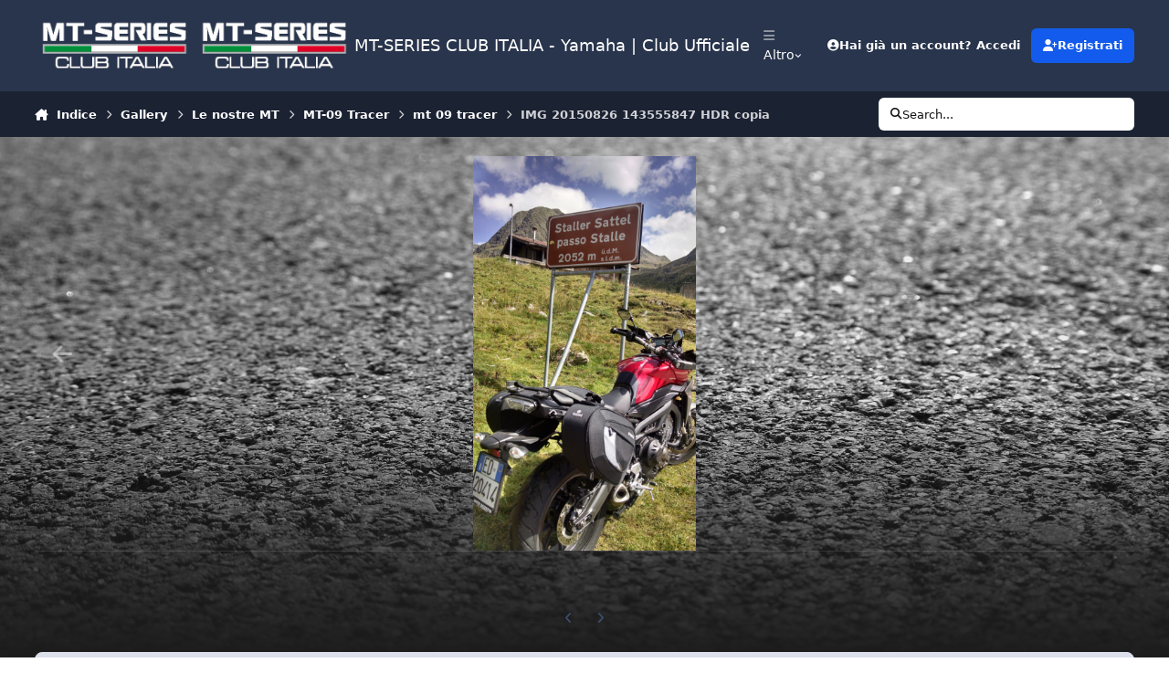

--- FILE ---
content_type: text/html;charset=UTF-8
request_url: https://mt-series.it/gallery/image/2431-img-20150826-143555847-hdr-copia/
body_size: 23969
content:
<!DOCTYPE html>
<html lang="it-IT" dir="ltr" 

data-ips-path="/gallery/image/2431-img-20150826-143555847-hdr-copia/"
data-ips-scheme='system'
data-ips-scheme-active='system'
data-ips-scheme-default='system'
data-ips-theme="1"
data-ips-scheme-toggle="true"


    data-ips-guest


data-ips-theme-setting-change-scheme='1'
data-ips-theme-setting-link-panels='1'
data-ips-theme-setting-nav-bar-icons='1'
data-ips-theme-setting-mobile-icons-location='footer'
data-ips-theme-setting-mobile-footer-labels='1'
data-ips-theme-setting-sticky-sidebar='1'
data-ips-theme-setting-flip-sidebar='0'

data-ips-layout='default'


	data-ips-setting-compact-richtext


>
	<head data-ips-hook="head">
		<meta charset="utf-8">
		<title data-ips-hook="title">IMG 20150826 143555847 HDR copia - MT-09 Tracer - MT-SERIES CLUB ITALIA -  Yamaha | Club Ufficiale</title>
		
		
		
		

	
	<script>(() => document.documentElement.setAttribute('data-ips-scheme', (window.matchMedia('(prefers-color-scheme:dark)').matches) ? 'dark':'light'))();</script>

		


	<script>
		(() => {
			function getCookie(n) {
				let v = `; ${document.cookie}`, parts = v.split(`; ${n}=`);
				if (parts.length === 2) return parts.pop().split(';').shift();
			}
			
			const s = getCookie('ips4_scheme_preference');
			if(!s || s === document.documentElement.getAttribute("data-ips-scheme-active")) return;
			if(s === "system"){
				document.documentElement.setAttribute('data-ips-scheme',(window.matchMedia('(prefers-color-scheme:dark)').matches)?'dark':'light');
			} else {
				document.documentElement.setAttribute("data-ips-scheme",s);
			}
			document.documentElement.setAttribute("data-ips-scheme-active",s);
		})();
	</script>

		
			<!-- Google tag (gtag.js) -->
<script async src="https://www.googletagmanager.com/gtag/js?id=G-CWXSXRHG33"></script>
<script>
  window.dataLayer = window.dataLayer || [];
  function gtag(){dataLayer.push(arguments);}
  gtag('js', new Date());

  gtag('config', 'G-CWXSXRHG33');
</script>
		
		
		
		
		


	<!--!Font Awesome Free 6 by @fontawesome - https://fontawesome.com License - https://fontawesome.com/license/free Copyright 2024 Fonticons, Inc.-->
	<link rel='stylesheet' href='//mt-series.it/applications/core/interface/static/fontawesome/css/all.min.css?v=6.7.2'>



	<link rel='stylesheet' href='//mt-series.it/static/css/core_global_framework_framework.css?v=1eb6eb9a251768693852'>

	<link rel='stylesheet' href='//mt-series.it/static/css/core_global_flags.css?v=1eb6eb9a251768693852'>

	<link rel='stylesheet' href='//mt-series.it/static/css/core_front_core.css?v=1eb6eb9a251768693852'>

	<link rel='stylesheet' href='//mt-series.it/static/css/gallery_front_gallery.css?v=1eb6eb9a251768693852'>


<!-- Content Config CSS Properties -->
<style id="contentOptionsCSS">
    :root {
        --i-embed-max-width: 500px;
        --i-embed-default-width: 500px;
        --i-embed-media-max-width: 100%;
    }
</style>



	
	
	<style id="themeVariables">
		
			:root{

--set__i-mobile-logo--he: 100;
--set__mobile-logo-light: url('https://mt-series.it/upload/set_resources_1/6d538d11ecfced46f459ee300b5e80ec_6d538d11ecfced46f459ee300b5e80ec_1931337120_LogoMTClubItalia.png.04-9.png.b50ceeb15a4295391ed49d69b3392a28_0aa609.png.d30df702c0d3e71b31363e09f8051bf3_2ad804_dd65fb.png');
--set__logo-dark: url('https://mt-series.it/upload/set_resources_1/6d538d11ecfced46f459ee300b5e80ec_6d538d11ecfced46f459ee300b5e80ec_1931337120_LogoMTClubItalia.png.04-9.png.b50ceeb15a4295391ed49d69b3392a28_0aa609.png.d30df702c0d3e71b31363e09f8051bf3_2ad804_17dd59.png');
--set__mobile-logo-dark: url('https://mt-series.it/upload/set_resources_1/6d538d11ecfced46f459ee300b5e80ec_6d538d11ecfced46f459ee300b5e80ec_1931337120_LogoMTClubItalia.png.04-9.png.b50ceeb15a4295391ed49d69b3392a28_0aa609.png.d30df702c0d3e71b31363e09f8051bf3_2ad804_73bbee.png');
--set__i-nav-bar-icons: 1;
--set__logo-light: url('https://mt-series.it/upload/set_resources_1/6d538d11ecfced46f459ee300b5e80ec_6d538d11ecfced46f459ee300b5e80ec_1931337120_LogoMTClubItalia.png.04-9.png.b50ceeb15a4295391ed49d69b3392a28_0aa609.png.d30df702c0d3e71b31363e09f8051bf3_2ad804_20b9f0.png');

}
		
	</style>

	
		<style id="themeCustomCSS">
			 body{background:linear-gradient( to bottom, rgba(28, 28, 28, 0) 0%, rgba(28, 28, 28, 0.1) 60%, rgba(28, 28, 28, 0.8) 85%, #1c1c1c 100% ), url('https://www.mt-series.it/uploads/monthly_2021_07/Fotolia_136120727_XL.jpg.0a4f3ec11a280fe33504cb1490aa4a6d.jpg.b4962e316505ed33771a9f337c8053f2.jpg.3dbc2e54f0b749f088fd6f3a3118f1cf.jpg');background-size:cover;background-position:center;background-repeat:no-repeat;background-attachment:fixed;min-height:100vh;}video.ipsEmbeddedVideo.ipsRichText__align--block.ipsRichText__align--width-custom{--i-media-width:354px;}body.soft-gradient{background:linear-gradient( to bottom, rgba(28, 28, 28, 0) 0%, rgba(28, 28, 28, 0.2) 70%, rgba(28, 28, 28, 0.9) 90%, #1c1c1c 100% ), url('https://www.mt-series.it/uploads/monthly_2021_07/Fotolia_136120727_XL.jpg.0a4f3ec11a280fe33504cb1490aa4a6d.jpg.b4962e316505ed33771a9f337c8053f2.jpg.3dbc2e54f0b749f088fd6f3a3118f1cf.jpg');background-size:cover;background-position:center;background-repeat:no-repeat;background-attachment:fixed;min-height:100vh;}body.radial-gradient{background:radial-gradient( ellipse at center, rgba(28, 28, 28, 0) 0%, rgba(28, 28, 28, 0.3) 60%, #1c1c1c 100% ), url('https://www.mt-series.it/uploads/monthly_2021_07/Fotolia_136120727_XL.jpg.0a4f3ec11a280fe33504cb1490aa4a6d.jpg.b4962e316505ed33771a9f337c8053f2.jpg.3dbc2e54f0b749f088fd6f3a3118f1cf.jpg');background-size:cover;background-position:center;background-repeat:no-repeat;background-attachment:fixed;min-height:100vh;}.ipsButton--text{background-color:#ffffff99;}[data-ips-scheme="dark"] .ipsButton--text{background-color:#00000099;}.ipsButton--text:hover{background-color:#FFF;}[data-ips-scheme="dark"] .ipsButton--text:hover{background-color:#000;}.ipsTopicMeta{background-color:#ffffff96;border-radius:10px;}[data-ips-scheme="dark"] .ipsTopicMeta{background-color:#00000096;}:is(.ipsPager_next, .ipsPager_prev) a{background-color:#ffffff99;border-radius:15px;}[data-ips-scheme="dark"] :is(.ipsPager_next, .ipsPager_prev) a{background-color:#00000099;}:is(.ipsPager_next, .ipsPager_prev) a::after{padding:10px;}nav.ipsBreadcrumb.ipsBreadcrumb--bottom{background-color:#ffffff99;border-radius:15px;padding:12px;}[data-ips-scheme="dark"] nav.ipsBreadcrumb.ipsBreadcrumb--bottom{background-color:#00000099;}.ipsButtonBar__pagination{background-color:#ffffff99;border-radius:10px;padding:12px;margin-bottom:15px}[data-ips-scheme="dark"] .ipsButtonBar__pagination{background-color:#00000099;}:where(.ipsQuote_contents, [data-ipstruncate]):not([data-truncate-expanded],[data-ipstruncate-deferred]){max-height:9vh;}.ipsIndicator--participated::before{padding:3px;content:"\f005";font-size:16px;margin-right:2px;}
		</style>
	

	


		



	<meta name="viewport" content="width=device-width, initial-scale=1, viewport-fit=cover">
	<meta name="apple-mobile-web-app-status-bar-style" content="black-translucent">
	
	
	
		<meta name="twitter:card" content="summary_large_image">
	
	
	
		
			
				
					<meta property="og:title" content="IMG 20150826 143555847 HDR copia">
				
			
		
	
		
			
				
					<meta property="og:type" content="website">
				
			
		
	
		
			
				
					<meta property="og:url" content="https://mt-series.it/gallery/image/2431-img-20150826-143555847-hdr-copia/">
				
			
		
	
		
			
				
					<meta name="description" content="passo stalle">
				
			
		
	
		
			
				
					<meta property="og:description" content="passo stalle">
				
			
		
	
		
			
				
					<meta property="og:updated_time" content="2015-08-28T17:24:21Z">
				
			
		
	
		
			
				
					<meta property="og:image" content="https://mt-series.it/uploads/gallery/album_199/large.e8c0a6936062573489bb63e082c4749e.jpg.e97acd2850b9762d11907232491d7c5c.jpg">
				
			
		
	
		
			
				
					<meta property="og:image:type" content="image/jpeg">
				
			
		
	
		
			
				
					<meta property="og:site_name" content="MT-SERIES CLUB ITALIA -  Yamaha | Club Ufficiale">
				
			
		
	
		
			
				
					<meta property="og:locale" content="it_IT">
				
			
		
	
	
		
			<link rel="canonical" href="https://mt-series.it/gallery/image/2431-img-20150826-143555847-hdr-copia/">
		
	
		
			<link rel="preload" href="https://mt-series.it/uploads/gallery/album_199/large.e8c0a6936062573489bb63e082c4749e.jpg.e97acd2850b9762d11907232491d7c5c.jpg" as="image" type="image/jpeg" />
		
	
	
	
	
	
	<link rel="manifest" href="https://mt-series.it/manifest.webmanifest/">
	
	

	
	
		
	
		
	
		
	
		
	
		
	
		
	
		
	
		
	
		
	
		
	
		
	
		
	
		
	
		
	
		
	
		
	
		
	
		
	
		
	
		
	
		
	
		
	
		
	
		
			<link rel="apple-touch-icon" href="https://mt-series.it/uploads/monthly_2021_03/apple-touch-icon-180x180.png?v=1710591357">
		
	

	
	


		

	
	<link rel='icon' href='https://mt-series.it/uploads/monthly_2018_10/favicon.ico.b4ec547e364e386d2b0ab67efd26a129.ico' type="image/x-icon">

	</head>
	<body data-ips-hook="body" class="ipsApp ipsApp_front " data-contentClass="IPS\gallery\Image" data-controller="core.front.core.app" data-pageApp="gallery" data-pageLocation="front" data-pageModule="gallery" data-pageController="view" data-id="2431" >
		<a href="#ipsLayout__main" class="ipsSkipToContent">Vai al contenuto</a>
		
		
		

<i-pull-to-refresh aria-hidden="true">
	<div class="iPullToRefresh"></div>
</i-pull-to-refresh>
		


	<i-pwa-install id="ipsPwaInstall">
		
		
			
		
			
		
			
		
			
		
			
		
			
		
			
		
			
		
			
		
			
		
			
		
			
		
			
		
			
		
			
		
			
		
			
		
			
		
			
		
			
		
			
		
			
		
			
		
			
				<img src="https://mt-series.it/uploads/monthly_2021_03/apple-touch-icon-180x180.png" alt="" width="180" height="180" class="iPwaInstall__icon">
			
		
		<div class="iPwaInstall__content">
			<div class="iPwaInstall__title">View in the app</div>
			<p class="iPwaInstall__desc">A better way to browse. <strong>Learn more</strong>.</p>
		</div>
		<button type="button" class="iPwaInstall__learnMore" popovertarget="iPwaInstall__learnPopover">Learn more</button>
		<button type="button" class="iPwaInstall__dismiss" id="iPwaInstall__dismiss"><span aria-hidden="true">&times;</span><span class="ipsInvisible">Dismiss</span></button>
	</i-pwa-install>
	
	<i-card popover id="iPwaInstall__learnPopover">
		<button class="iCardDismiss" type="button" tabindex="-1" popovertarget="iPwaInstall__learnPopover" popovertargetaction="hide">Close</button>
		<div class="iCard">
			<div class="iCard__content iPwaInstallPopover">
				<div class="i-flex i-gap_2">
					
						
					
						
					
						
					
						
					
						
					
						
					
						
					
						
					
						
					
						
					
						
					
						
					
						
					
						
					
						
					
						
					
						
					
						
					
						
					
						
					
						
					
						
					
						
					
						
							<img src="https://mt-series.it/uploads/monthly_2021_03/apple-touch-icon-180x180.png" alt="" width="180" height="180" class="iPwaInstallPopover__icon">
						
					
					<div class="i-flex_11 i-align-self_center">
						<div class="i-font-weight_700 i-color_hard">MT-SERIES CLUB ITALIA -  Yamaha | Club Ufficiale</div>
						<p>A full-screen app on your home screen with push notifications, badges and more.</p>
					</div>
				</div>

				<div class="iPwaInstallPopover__ios">
					<div class="iPwaInstallPopover__title">
						<svg xmlns="http://www.w3.org/2000/svg" viewBox="0 0 384 512"><path d="M318.7 268.7c-.2-36.7 16.4-64.4 50-84.8-18.8-26.9-47.2-41.7-84.7-44.6-35.5-2.8-74.3 20.7-88.5 20.7-15 0-49.4-19.7-76.4-19.7C63.3 141.2 4 184.8 4 273.5q0 39.3 14.4 81.2c12.8 36.7 59 126.7 107.2 125.2 25.2-.6 43-17.9 75.8-17.9 31.8 0 48.3 17.9 76.4 17.9 48.6-.7 90.4-82.5 102.6-119.3-65.2-30.7-61.7-90-61.7-91.9zm-56.6-164.2c27.3-32.4 24.8-61.9 24-72.5-24.1 1.4-52 16.4-67.9 34.9-17.5 19.8-27.8 44.3-25.6 71.9 26.1 2 49.9-11.4 69.5-34.3z"/></svg>
						<span>To install this app on iOS and iPadOS</span>
					</div>
					<ol class="ipsList ipsList--bullets i-color_soft i-margin-top_2">
						<li>Tap the <svg xmlns='http://www.w3.org/2000/svg' viewBox='0 0 416 550.4' class='iPwaInstallPopover__svg'><path d='M292.8 129.6 208 44.8l-84.8 84.8-22.4-22.4L208 0l107.2 107.2-22.4 22.4Z'/><path d='M192 22.4h32v336h-32v-336Z'/><path d='M368 550.4H48c-27.2 0-48-20.8-48-48v-288c0-27.2 20.8-48 48-48h112v32H48c-9.6 0-16 6.4-16 16v288c0 9.6 6.4 16 16 16h320c9.6 0 16-6.4 16-16v-288c0-9.6-6.4-16-16-16H256v-32h112c27.2 0 48 20.8 48 48v288c0 27.2-20.8 48-48 48Z'/></svg> Share icon in Safari</li>
						<li>Scroll the menu and tap <strong>Add to Home Screen</strong>.</li>
						<li>Tap <strong>Add</strong> in the top-right corner.</li>
					</ol>
				</div>
				<div class="iPwaInstallPopover__android">
					<div class="iPwaInstallPopover__title">
						<svg xmlns="http://www.w3.org/2000/svg" viewBox="0 0 576 512"><path d="M420.6 301.9a24 24 0 1 1 24-24 24 24 0 0 1 -24 24m-265.1 0a24 24 0 1 1 24-24 24 24 0 0 1 -24 24m273.7-144.5 47.9-83a10 10 0 1 0 -17.3-10h0l-48.5 84.1a301.3 301.3 0 0 0 -246.6 0L116.2 64.5a10 10 0 1 0 -17.3 10h0l47.9 83C64.5 202.2 8.2 285.6 0 384H576c-8.2-98.5-64.5-181.8-146.9-226.6"/></svg>
						<span>To install this app on Android</span>
					</div>
					<ol class="ipsList ipsList--bullets i-color_soft i-margin-top_2">
						<li>Tap the 3-dot menu (⋮) in the top-right corner of the browser.</li>
						<li>Tap <strong>Add to Home screen</strong> or <strong>Install app</strong>.</li>
						<li>Confirm by tapping <strong>Install</strong>.</li>
					</ol>
				</div>
			</div>
		</div>
	</i-card>

		
		<div class="ipsLayout" id="ipsLayout" data-ips-hook="layout">
			
			<div class="ipsLayout__app" data-ips-hook="app">
				
				<div data-ips-hook="mobileHeader" class="ipsMobileHeader ipsResponsive_header--mobile">
					
<a href="https://mt-series.it/" data-ips-hook="logo" class="ipsLogo ipsLogo--mobile" accesskey="1">
	
		

    
    
    
    <picture class='ipsLogo__image ipsLogo__image--light'>
        <source srcset="[data-uri]" media="(min-width: 980px)">
        <img src="https://mt-series.it/upload/set_resources_1/6d538d11ecfced46f459ee300b5e80ec_6d538d11ecfced46f459ee300b5e80ec_1931337120_LogoMTClubItalia.png.04-9.png.b50ceeb15a4295391ed49d69b3392a28_0aa609.png.d30df702c0d3e71b31363e09f8051bf3_2ad804_62ba00.png" width="400" height="160" alt='MT-SERIES CLUB ITALIA -  Yamaha | Club Ufficiale' data-ips-theme-image='mobile-logo-light'>
    </picture>

		

    
    
    
    <picture class='ipsLogo__image ipsLogo__image--dark'>
        <source srcset="[data-uri]" media="(min-width: 980px)">
        <img src="https://mt-series.it/upload/set_resources_1/6d538d11ecfced46f459ee300b5e80ec_6d538d11ecfced46f459ee300b5e80ec_1931337120_LogoMTClubItalia.png.04-9.png.b50ceeb15a4295391ed49d69b3392a28_0aa609.png.d30df702c0d3e71b31363e09f8051bf3_2ad804_0b9deb.png" width="400" height="160" alt='MT-SERIES CLUB ITALIA -  Yamaha | Club Ufficiale' data-ips-theme-image='mobile-logo-dark'>
    </picture>

	
  	<div class="ipsLogo__text">
		<span class="ipsLogo__name" data-ips-theme-text="set__i-logo-text">MT-SERIES CLUB ITALIA -  Yamaha | Club Ufficiale</span>
		
			<span class="ipsLogo__slogan" data-ips-theme-text="set__i-logo-slogan"></span>
		
	</div>
</a>
					
<ul data-ips-hook="mobileNavHeader" class="ipsMobileNavIcons ipsResponsive_header--mobile">
	
		<li data-el="guest">
			<button type="button" class="ipsMobileNavIcons__button ipsMobileNavIcons__button--primary" aria-controls="ipsOffCanvas--guest" aria-expanded="false" data-ipscontrols>
				<span>Accedi</span>
			</button>
		</li>
	
	
	
		
	
    
	
	
</ul>
				</div>
				
				


				
					
<nav class="ipsBreadcrumb ipsBreadcrumb--mobile ipsResponsive_header--mobile" aria-label="Breadcrumbs" >
	<ol itemscope itemtype="https://schema.org/BreadcrumbList" class="ipsBreadcrumb__list">
		<li itemprop="itemListElement" itemscope itemtype="https://schema.org/ListItem">
			<a title="Indice" href="https://mt-series.it/" itemprop="item">
				<i class="fa-solid fa-house-chimney"></i> <span itemprop="name">Indice</span>
			</a>
			<meta itemprop="position" content="1">
		</li>
		
		
		
			
				<li itemprop="itemListElement" itemscope itemtype="https://schema.org/ListItem">
					<a href="https://mt-series.it/gallery/" itemprop="item">
						<span itemprop="name">Gallery </span>
					</a>
					<meta itemprop="position" content="2">
				</li>
			
			
		
			
				<li itemprop="itemListElement" itemscope itemtype="https://schema.org/ListItem">
					<a href="https://mt-series.it/gallery/category/2-le-nostre-mt/" itemprop="item">
						<span itemprop="name">Le nostre MT </span>
					</a>
					<meta itemprop="position" content="3">
				</li>
			
			
		
			
				<li itemprop="itemListElement" itemscope itemtype="https://schema.org/ListItem">
					<a href="https://mt-series.it/gallery/category/13-mt-09-tracer/" itemprop="item">
						<span itemprop="name">MT-09 Tracer </span>
					</a>
					<meta itemprop="position" content="4">
				</li>
			
			
		
			
				<li itemprop="itemListElement" itemscope itemtype="https://schema.org/ListItem">
					<a href="https://mt-series.it/gallery/album/199-mt-09-tracer/" itemprop="item">
						<span itemprop="name">mt 09 tracer  </span>
					</a>
					<meta itemprop="position" content="5">
				</li>
			
			
		
			
				<li aria-current="location" itemprop="itemListElement" itemscope itemtype="https://schema.org/ListItem">
					<span itemprop="name">IMG 20150826 143555847 HDR copia</span>
					<meta itemprop="position" content="6">
				</li>
			
			
		
	</ol>
	<ul class="ipsBreadcrumb__feed" data-ips-hook="feed">
		
		<li >
			<a data-action="defaultStream" href="https://mt-series.it/discover/" ><i class="fa-regular fa-file-lines"></i> <span data-role="defaultStreamName">Tutte le Attività</span></a>
		</li>
	</ul>
</nav>
				
				
					<header data-ips-hook="header" class="ipsHeader ipsResponsive_header--desktop">
						
						
							<div data-ips-hook="primaryHeader" class="ipsHeader__primary" >
								<div class="ipsWidth ipsHeader__align">
									<div data-ips-header-position="4" class="ipsHeader__start">


	
		<div data-ips-header-content='logo'>
			<!-- logo -->
			
				
<a href="https://mt-series.it/" data-ips-hook="logo" class="ipsLogo ipsLogo--desktop" accesskey="1">
	
		

    
    
    
    <picture class='ipsLogo__image ipsLogo__image--light'>
        <source srcset="[data-uri]" media="(max-width: 979px)">
        <img src="https://mt-series.it/upload/set_resources_1/6d538d11ecfced46f459ee300b5e80ec_6d538d11ecfced46f459ee300b5e80ec_1931337120_LogoMTClubItalia.png.04-9.png.b50ceeb15a4295391ed49d69b3392a28_0aa609.png.d30df702c0d3e71b31363e09f8051bf3_2ad804_b18c4d.png" width="400" height="160" alt='MT-SERIES CLUB ITALIA -  Yamaha | Club Ufficiale' data-ips-theme-image='logo-light'>
    </picture>

		

    
    
    
    <picture class='ipsLogo__image ipsLogo__image--dark'>
        <source srcset="[data-uri]" media="(max-width: 979px)">
        <img src="https://mt-series.it/upload/set_resources_1/6d538d11ecfced46f459ee300b5e80ec_6d538d11ecfced46f459ee300b5e80ec_1931337120_LogoMTClubItalia.png.04-9.png.b50ceeb15a4295391ed49d69b3392a28_0aa609.png.d30df702c0d3e71b31363e09f8051bf3_2ad804_b88355.png" width="400" height="160" alt='MT-SERIES CLUB ITALIA -  Yamaha | Club Ufficiale' data-ips-theme-image='logo-dark'>
    </picture>

	
  	<div class="ipsLogo__text">
		<span class="ipsLogo__name" data-ips-theme-text="set__i-logo-text">MT-SERIES CLUB ITALIA -  Yamaha | Club Ufficiale</span>
		
			<span class="ipsLogo__slogan" data-ips-theme-text="set__i-logo-slogan"></span>
		
	</div>
</a>
			
			
			    
			    
			    
			    
			
		</div>
	

	

	

	

	
</div>
									<div data-ips-header-position="5" class="ipsHeader__center">


	

	
		<div data-ips-header-content='navigation'>
			<!-- navigation -->
			
			
			    
				    


<nav data-ips-hook="navBar" class="ipsNav" aria-label="Primary">
	<i-navigation-menu>
		<ul class="ipsNavBar" data-role="menu">
			


	
		
		
		
		<li  data-id="13"  data-navApp="cms" data-navExt="Pages" >
			
			
				
					<a href="https://mt-series.it"  data-navItem-id="13" >
						<span class="ipsNavBar__icon" aria-hidden="true">
							
								<i class="fa-solid" style="--icon:'\f15c'"></i>
							
						</span>
						<span class="ipsNavBar__text">
							<span class="ipsNavBar__label">Homepage</span>
						</span>
					</a>
				
			
		</li>
	

	
		
		
		
		<li  data-id="10"  data-navApp="forums" data-navExt="Forums" >
			
			
				
					<a href="https://mt-series.it/forums/"  data-navItem-id="10" >
						<span class="ipsNavBar__icon" aria-hidden="true">
							
								<i class="fa-solid" style="--icon:'\f075'"></i>
							
						</span>
						<span class="ipsNavBar__text">
							<span class="ipsNavBar__label">Forum</span>
						</span>
					</a>
				
			
		</li>
	

	
		
		
		
		<li  data-id="25"  data-navApp="core" data-navExt="Menu" >
			
			
				
					<button aria-expanded="false" aria-controls="elNavSecondary_25" data-ipscontrols type="button">
						<span class="ipsNavBar__icon" aria-hidden="true">
							
								<i class="fa-solid" style="--icon:'\f1c5'"></i>
							
						</span>
						<span class="ipsNavBar__text">
							<span class="ipsNavBar__label">Menu rapido</span>
							<i class="fa-solid fa-angle-down"></i>
						</span>
					</button>
					
						<ul class='ipsNav__dropdown' id='elNavSecondary_25' data-ips-hidden-light-dismiss hidden>
							


	
		
		
		
		<li  data-id="32"  data-navApp="core" data-navExt="CustomItem" >
			
			
				
					<a href="https://mt-series.it/forums/"  data-navItem-id="32" >
						<span class="ipsNavBar__icon" aria-hidden="true">
							
								<i class="fa-solid" style="--icon:'\f1c5'"></i>
							
						</span>
						<span class="ipsNavBar__text">
							<span class="ipsNavBar__label">FORUM</span>
						</span>
					</a>
				
			
		</li>
	

	
		
		
		
		<li  data-id="27"  data-navApp="core" data-navExt="Menu" >
			
			
				<button aria-expanded="false" aria-controls="elNavSecondary_27" data-ipscontrols type="button">
					<span class="ipsNavBar__icon" aria-hidden="true">
						
							<i class="fa-solid" style="--icon:'\f1c5'"></i>
						
					</span>
					<span class="ipsNavBar__text">
						<span class="ipsNavBar__label">MT forum</span>
						<i class="fa-solid fa-angle-down"></i>
					</span>
				</button>
				
					<ul class='ipsNav__dropdown' id='elNavSecondary_27'  hidden>
						

	
		
			<li >
				<a href='https://mt-series.it/forums/forum/22-mt-01/' >
					<span class="ipsNavBar__icon" aria-hidden="true">
						
							<i class="fa-solid" style="--icon:'\f1c5'"></i>
						
					</span>
					<span class="ipsNavBar__text">
						<span class="ipsNavBar__label">MT-01</span>
					</span>
				</a>
			</li>
		
	

	
		
			<li >
				<a href='https://mt-series.it/forums/forum/159-mt-10/' >
					<span class="ipsNavBar__icon" aria-hidden="true">
						
							<i class="fa-solid" style="--icon:'\f1c5'"></i>
						
					</span>
					<span class="ipsNavBar__text">
						<span class="ipsNavBar__label">MT-10</span>
					</span>
				</a>
			</li>
		
	

	
		
			<li >
				<a href='https://mt-series.it/forums/forum/63-mt-09-847cc-20142020/' >
					<span class="ipsNavBar__icon" aria-hidden="true">
						
							<i class="fa-solid" style="--icon:'\f1c5'"></i>
						
					</span>
					<span class="ipsNavBar__text">
						<span class="ipsNavBar__label">MT-09 (847cc 2014/2020)</span>
					</span>
				</a>
			</li>
		
	

	
		
			<li >
				<a href='https://mt-series.it/forums/forum/330-mt-09-899cc-dal-2021/' >
					<span class="ipsNavBar__icon" aria-hidden="true">
						
							<i class="fa-solid" style="--icon:'\f1c5'"></i>
						
					</span>
					<span class="ipsNavBar__text">
						<span class="ipsNavBar__label">MT-09 (890cc 2021/2023)</span>
					</span>
				</a>
			</li>
		
	

	
		
			<li >
				<a href='https://mt-series.it/forums/forum/351-mt-09-889cc-dal-2024/' >
					<span class="ipsNavBar__icon" aria-hidden="true">
						
							<i class="fa-solid" style="--icon:'\f1c5'"></i>
						
					</span>
					<span class="ipsNavBar__text">
						<span class="ipsNavBar__label">MT-09 (890cc dal 2024)</span>
					</span>
				</a>
			</li>
		
	

	
		
			<li >
				<a href='https://mt-series.it/forums/forum/73-mt-07/' >
					<span class="ipsNavBar__icon" aria-hidden="true">
						
							<i class="fa-solid" style="--icon:'\f1c5'"></i>
						
					</span>
					<span class="ipsNavBar__text">
						<span class="ipsNavBar__label">MT-07 (2014/2024)</span>
					</span>
				</a>
			</li>
		
	

	
		
			<li >
				<a href='https://mt-series.it/forums/forum/373-mt-07-dal-2025/' >
					<span class="ipsNavBar__icon" aria-hidden="true">
						
							<i class="fa-solid" style="--icon:'\f1c5'"></i>
						
					</span>
					<span class="ipsNavBar__text">
						<span class="ipsNavBar__label">MT-07 (dal 2025)</span>
					</span>
				</a>
			</li>
		
	

	
		
			<li >
				<a href='https://mt-series.it/forums/forum/79-mt-03-660cc/' >
					<span class="ipsNavBar__icon" aria-hidden="true">
						
							<i class="fa-solid" style="--icon:'\f1c5'"></i>
						
					</span>
					<span class="ipsNavBar__text">
						<span class="ipsNavBar__label">MT-03 (660cc)</span>
					</span>
				</a>
			</li>
		
	

	
		
			<li >
				<a href='https://mt-series.it/forums/forum/154-mt-03-300cc/' >
					<span class="ipsNavBar__icon" aria-hidden="true">
						
							<i class="fa-solid" style="--icon:'\f1c5'"></i>
						
					</span>
					<span class="ipsNavBar__text">
						<span class="ipsNavBar__label">MT-03 (300cc)</span>
					</span>
				</a>
			</li>
		
	

	
		
			<li >
				<a href='https://mt-series.it/forums/forum/109-mt-125/' >
					<span class="ipsNavBar__icon" aria-hidden="true">
						
							<i class="fa-solid" style="--icon:'\f1c5'"></i>
						
					</span>
					<span class="ipsNavBar__text">
						<span class="ipsNavBar__label">MT-125</span>
					</span>
				</a>
			</li>
		
	

					</ul>
				
			
		</li>
	

	
		
		
		
		<li  data-id="29"  data-navApp="core" data-navExt="Menu" >
			
			
				<button aria-expanded="false" aria-controls="elNavSecondary_29" data-ipscontrols type="button">
					<span class="ipsNavBar__icon" aria-hidden="true">
						
							<i class="fa-solid" style="--icon:'\f1c5'"></i>
						
					</span>
					<span class="ipsNavBar__text">
						<span class="ipsNavBar__label">TRACER forum</span>
						<i class="fa-solid fa-angle-down"></i>
					</span>
				</button>
				
					<ul class='ipsNav__dropdown' id='elNavSecondary_29'  hidden>
						

	
		
			<li >
				<a href='https://mt-series.it/forums/forum/340-tracer-9-889cc-dal-2021/' >
					<span class="ipsNavBar__icon" aria-hidden="true">
						
							<i class="fa-solid" style="--icon:'\f1c5'"></i>
						
					</span>
					<span class="ipsNavBar__text">
						<span class="ipsNavBar__label">Tracer 9 (889cc dal 2021)</span>
					</span>
				</a>
			</li>
		
	

	
		
			<li >
				<a href='https://mt-series.it/forums/forum/131-tracer-900/' >
					<span class="ipsNavBar__icon" aria-hidden="true">
						
							<i class="fa-solid" style="--icon:'\f1c5'"></i>
						
					</span>
					<span class="ipsNavBar__text">
						<span class="ipsNavBar__label">TRACER 900 (847cc)</span>
					</span>
				</a>
			</li>
		
	

	
		
			<li >
				<a href='https://mt-series.it/forums/forum/193-tracer-700/' >
					<span class="ipsNavBar__icon" aria-hidden="true">
						
							<i class="fa-solid" style="--icon:'\f1c5'"></i>
						
					</span>
					<span class="ipsNavBar__text">
						<span class="ipsNavBar__label">TRACER 700</span>
					</span>
				</a>
			</li>
		
	

					</ul>
				
			
		</li>
	

	
		
		
		
		<li  data-id="30"  data-navApp="core" data-navExt="Menu" >
			
			
				<button aria-expanded="false" aria-controls="elNavSecondary_30" data-ipscontrols type="button">
					<span class="ipsNavBar__icon" aria-hidden="true">
						
							<i class="fa-solid" style="--icon:'\f1c5'"></i>
						
					</span>
					<span class="ipsNavBar__text">
						<span class="ipsNavBar__label">XSR forum</span>
						<i class="fa-solid fa-angle-down"></i>
					</span>
				</button>
				
					<ul class='ipsNav__dropdown' id='elNavSecondary_30'  hidden>
						

	
		
			<li >
				<a href='https://mt-series.it/forums/forum/184-xsr-900/' >
					<span class="ipsNavBar__icon" aria-hidden="true">
						
							<i class="fa-solid" style="--icon:'\f1c5'"></i>
						
					</span>
					<span class="ipsNavBar__text">
						<span class="ipsNavBar__label">XSR 900</span>
					</span>
				</a>
			</li>
		
	

	
		
			<li >
				<a href='https://mt-series.it/forums/forum/185-xsr-700/' >
					<span class="ipsNavBar__icon" aria-hidden="true">
						
							<i class="fa-solid" style="--icon:'\f1c5'"></i>
						
					</span>
					<span class="ipsNavBar__text">
						<span class="ipsNavBar__label">XSR 700</span>
					</span>
				</a>
			</li>
		
	

					</ul>
				
			
		</li>
	

	
		
		
		
		<li  data-id="67"  data-navApp="core" data-navExt="Menu" >
			
			
				<button aria-expanded="false" aria-controls="elNavSecondary_67" data-ipscontrols type="button">
					<span class="ipsNavBar__icon" aria-hidden="true">
						
							<i class="fa-solid" style="--icon:'\f1c5'"></i>
						
					</span>
					<span class="ipsNavBar__text">
						<span class="ipsNavBar__label">Pneumatici, Officina e Abbigliamento tecnico</span>
						<i class="fa-solid fa-angle-down"></i>
					</span>
				</button>
				
					<ul class='ipsNav__dropdown' id='elNavSecondary_67'  hidden>
						

	
		
			<li >
				<a href='https://mt-series.it/forums/forum/242-pneumatici/' >
					<span class="ipsNavBar__icon" aria-hidden="true">
						
							<i class="fa-solid" style="--icon:'\f1c5'"></i>
						
					</span>
					<span class="ipsNavBar__text">
						<span class="ipsNavBar__label">Pneumatici</span>
					</span>
				</a>
			</li>
		
	

	
		
			<li >
				<a href='https://mt-series.it/forums/forum/200-argomenti-tecnici-non-specifici-di-modello/' >
					<span class="ipsNavBar__icon" aria-hidden="true">
						
							<i class="fa-solid" style="--icon:'\f1c5'"></i>
						
					</span>
					<span class="ipsNavBar__text">
						<span class="ipsNavBar__label">Argomenti tecnici non specifici di modello</span>
					</span>
				</a>
			</li>
		
	

	
		
			<li >
				<a href='https://mt-series.it/forums/forum/230-abbigliamento-tecnico/' >
					<span class="ipsNavBar__icon" aria-hidden="true">
						
							<i class="fa-solid" style="--icon:'\f1c5'"></i>
						
					</span>
					<span class="ipsNavBar__text">
						<span class="ipsNavBar__label">Abbigliamento tecnico</span>
					</span>
				</a>
			</li>
		
	

					</ul>
				
			
		</li>
	

	
		
		
		
		<li  data-id="61"  data-navApp="core" data-navExt="Menu" >
			
			
				<button aria-expanded="false" aria-controls="elNavSecondary_61" data-ipscontrols type="button">
					<span class="ipsNavBar__icon" aria-hidden="true">
						
							<i class="fa-solid" style="--icon:'\f1c5'"></i>
						
					</span>
					<span class="ipsNavBar__text">
						<span class="ipsNavBar__label">AREA SOCIAL</span>
						<i class="fa-solid fa-angle-down"></i>
					</span>
				</button>
				
					<ul class='ipsNav__dropdown' id='elNavSecondary_61'  hidden>
						

	

	
		
			<li >
				<a href='https://mt-series.it/forums/forum/350-le-nostre-moto/' >
					<span class="ipsNavBar__icon" aria-hidden="true">
						
							<i class="fa-solid" style="--icon:'\f1c5'"></i>
						
					</span>
					<span class="ipsNavBar__text">
						<span class="ipsNavBar__label">Le nostre moto</span>
					</span>
				</a>
			</li>
		
	

	
		
			<li >
				<a href='https://mt-series.it/forums/forum/2-incontri-giringiro/' >
					<span class="ipsNavBar__icon" aria-hidden="true">
						
							<i class="fa-solid" style="--icon:'\f1c5'"></i>
						
					</span>
					<span class="ipsNavBar__text">
						<span class="ipsNavBar__label">Incontri & Giringiro</span>
					</span>
				</a>
			</li>
		
	

	
		
			<li >
				<a href='https://mt-series.it/forums/forum/148-noi-mtisti/' >
					<span class="ipsNavBar__icon" aria-hidden="true">
						
							<i class="fa-solid" style="--icon:'\f1c5'"></i>
						
					</span>
					<span class="ipsNavBar__text">
						<span class="ipsNavBar__label">Noi MTisti</span>
					</span>
				</a>
			</li>
		
	

	
		
			<li >
				<a href='https://mt-series.it/forums/forum/1-bar-mt/' >
					<span class="ipsNavBar__icon" aria-hidden="true">
						
							<i class="fa-solid" style="--icon:'\f1c5'"></i>
						
					</span>
					<span class="ipsNavBar__text">
						<span class="ipsNavBar__label">Bar MT</span>
					</span>
				</a>
			</li>
		
	

	
		
			<li >
				<a href='https://mt-series.it/forums/forum/37-le-altre-moto/' >
					<span class="ipsNavBar__icon" aria-hidden="true">
						
							<i class="fa-solid" style="--icon:'\f1c5'"></i>
						
					</span>
					<span class="ipsNavBar__text">
						<span class="ipsNavBar__label">Le altre moto</span>
					</span>
				</a>
			</li>
		
	

					</ul>
				
			
		</li>
	

	
		
		
		
		<li  data-id="50"  data-navApp="core" data-navExt="Menu" >
			
			
				<button aria-expanded="false" aria-controls="elNavSecondary_50" data-ipscontrols type="button">
					<span class="ipsNavBar__icon" aria-hidden="true">
						
							<i class="fa-solid" style="--icon:'\f1c5'"></i>
						
					</span>
					<span class="ipsNavBar__text">
						<span class="ipsNavBar__label">M.C. MT-SERIES CLUB ITALIA a.s.d.</span>
						<i class="fa-solid fa-angle-down"></i>
					</span>
				</button>
				
					<ul class='ipsNav__dropdown' id='elNavSecondary_50'  hidden>
						

	
		
			<li >
				<a href='https://mt-series.it/forums/forum/33-come-diventare-soci-del-mc-mt-series-club-italia-asd/' >
					<span class="ipsNavBar__icon" aria-hidden="true">
						
							<i class="fa-solid" style="--icon:'\f1c5'"></i>
						
					</span>
					<span class="ipsNavBar__text">
						<span class="ipsNavBar__label">Come diventare Soci</span>
					</span>
				</a>
			</li>
		
	

	

	

	

	

					</ul>
				
			
		</li>
	

	
		
		
		
		<li  data-id="45"  data-navApp="core" data-navExt="Menu" >
			
			
				<button aria-expanded="false" aria-controls="elNavSecondary_45" data-ipscontrols type="button">
					<span class="ipsNavBar__icon" aria-hidden="true">
						
							<i class="fa-solid" style="--icon:'\f1c5'"></i>
						
					</span>
					<span class="ipsNavBar__text">
						<span class="ipsNavBar__label">Funzionamento del Forum</span>
						<i class="fa-solid fa-angle-down"></i>
					</span>
				</button>
				
					<ul class='ipsNav__dropdown' id='elNavSecondary_45'  hidden>
						

	
		
			<li >
				<a href='https://mt-series.it/forums/forum/9-da-leggere-prima-di-registrarsi/' >
					<span class="ipsNavBar__icon" aria-hidden="true">
						
							<i class="fa-solid" style="--icon:'\f1c5'"></i>
						
					</span>
					<span class="ipsNavBar__text">
						<span class="ipsNavBar__label">DA LEGGERE PRIMA DI REGISTRARSI</span>
					</span>
				</a>
			</li>
		
	

	
		
			<li >
				<a href='https://mt-series.it/forums/forum/157-netiquette/' >
					<span class="ipsNavBar__icon" aria-hidden="true">
						
							<i class="fa-solid" style="--icon:'\f1c5'"></i>
						
					</span>
					<span class="ipsNavBar__text">
						<span class="ipsNavBar__label">Netiquette</span>
					</span>
				</a>
			</li>
		
	

	
		
			<li >
				<a href='https://mt-series.it/forums/forum/8-come-si-usa-il-forum-tutorial/' >
					<span class="ipsNavBar__icon" aria-hidden="true">
						
							<i class="fa-solid" style="--icon:'\f1c5'"></i>
						
					</span>
					<span class="ipsNavBar__text">
						<span class="ipsNavBar__label">Come si usa il Forum (Tutorial)</span>
					</span>
				</a>
			</li>
		
	

	
		
			<li >
				<a href='https://mt-series.it/forums/forum/40-novit%C3%A0-idee-proposte-suggerimenti-problemi/' >
					<span class="ipsNavBar__icon" aria-hidden="true">
						
							<i class="fa-solid" style="--icon:'\f1c5'"></i>
						
					</span>
					<span class="ipsNavBar__text">
						<span class="ipsNavBar__label">Novità, idee, proposte, suggerimenti, problemi</span>
					</span>
				</a>
			</li>
		
	

					</ul>
				
			
		</li>
	

	
		
		
		
		<li  data-id="71"  data-navApp="core" data-navExt="Menu" >
			
			
				<button aria-expanded="false" aria-controls="elNavSecondary_71" data-ipscontrols type="button">
					<span class="ipsNavBar__icon" aria-hidden="true">
						
							<i class="fa-solid" style="--icon:'\f1c5'"></i>
						
					</span>
					<span class="ipsNavBar__text">
						<span class="ipsNavBar__label">UTILITIES</span>
						<i class="fa-solid fa-angle-down"></i>
					</span>
				</button>
				
					<ul class='ipsNav__dropdown' id='elNavSecondary_71'  hidden>
						

	
		
			<li >
				<a href='https://mt-series.it/forums/forum/222-abbigliamento-e-gadgets-mt-series-club-italia/' >
					<span class="ipsNavBar__icon" aria-hidden="true">
						
							<i class="fa-solid" style="--icon:'\f1c5'"></i>
						
					</span>
					<span class="ipsNavBar__text">
						<span class="ipsNavBar__label">Abbigliamento e gadgets MT-Series Club Italia</span>
					</span>
				</a>
			</li>
		
	

	
		
			<li >
				<a href='https://mt-series.it/forums/forum/129-mercatino/' >
					<span class="ipsNavBar__icon" aria-hidden="true">
						
							<i class="fa-solid" style="--icon:'\f1c5'"></i>
						
					</span>
					<span class="ipsNavBar__text">
						<span class="ipsNavBar__label">Mercatino</span>
					</span>
				</a>
			</li>
		
	

	
		
			<li >
				<a href='https://mt-series.it/forums/forum/150-convenzioni/' >
					<span class="ipsNavBar__icon" aria-hidden="true">
						
							<i class="fa-solid" style="--icon:'\f1c5'"></i>
						
					</span>
					<span class="ipsNavBar__text">
						<span class="ipsNavBar__label">Convenzioni</span>
					</span>
				</a>
			</li>
		
	

	
		
			<li >
				<a href='https://mt-series.it/forums/forum/158-lavorazioni-speciali/' >
					<span class="ipsNavBar__icon" aria-hidden="true">
						
							<i class="fa-solid" style="--icon:'\f1c5'"></i>
						
					</span>
					<span class="ipsNavBar__text">
						<span class="ipsNavBar__label">Lavorazioni speciali</span>
					</span>
				</a>
			</li>
		
	

	
		
			<li >
				<a href='https://mt-series.it/forums/forum/7-files-scaricabili/' >
					<span class="ipsNavBar__icon" aria-hidden="true">
						
							<i class="fa-solid" style="--icon:'\f1c5'"></i>
						
					</span>
					<span class="ipsNavBar__text">
						<span class="ipsNavBar__label">Files scaricabili</span>
					</span>
				</a>
			</li>
		
	

					</ul>
				
			
		</li>
	

						</ul>
					
				
			
		</li>
	

	
		
		
		
		<li  data-id="24"  data-navApp="core" data-navExt="YourActivityStreams" >
			
			
				<button aria-expanded="false" aria-controls="elNavSecondary_24" data-ipscontrols type="button">
					<span class="ipsNavBar__icon" aria-hidden="true">
						
							<i class="fa-solid" style="--icon:'\f0ae'"></i>
						
					</span>
					<span class="ipsNavBar__text">
						<span class="ipsNavBar__label">Flussi di Attività Personali</span>
						<i class="fa-solid fa-angle-down"></i>
					</span>
				</button>
				
					<ul class='ipsNav__dropdown' id='elNavSecondary_24' data-ips-hidden-light-dismiss hidden>
						

	
		
			<li data-streamid='52'>
				<a href='https://mt-series.it/discover/52/' >
					<span class="ipsNavBar__icon" aria-hidden="true">
						
							<i class="fa-solid" style="--icon:'\f4fd'"></i>
						
					</span>
					<span class="ipsNavBar__text">
						<span class="ipsNavBar__label">Tutte le attività</span>
					</span>
				</a>
			</li>
		
	

					</ul>
				
			
		</li>
	

	
		
		
		
		<li  data-id="17"  data-navApp="core" data-navExt="Leaderboard" >
			
			
				
					<a href="https://mt-series.it/leaderboard/"  data-navItem-id="17" >
						<span class="ipsNavBar__icon" aria-hidden="true">
							
								<i class="fa-solid" style="--icon:'\f091'"></i>
							
						</span>
						<span class="ipsNavBar__text">
							<span class="ipsNavBar__label">Classifica</span>
						</span>
					</a>
				
			
		</li>
	

	
		
		
			
		
		
		<li  data-id="11" data-active data-navApp="gallery" data-navExt="Gallery" >
			
			
				
					<a href="https://mt-series.it/gallery/"  data-navItem-id="11" aria-current="page">
						<span class="ipsNavBar__icon" aria-hidden="true">
							
								<i class="fa-solid" style="--icon:'\f87c'"></i>
							
						</span>
						<span class="ipsNavBar__text">
							<span class="ipsNavBar__label">Gallery</span>
						</span>
					</a>
				
			
		</li>
	

			<li data-role="moreLi" hidden>
				<button aria-expanded="false" aria-controls="nav__more" data-ipscontrols type="button">
					<span class="ipsNavBar__icon" aria-hidden="true">
						<i class="fa-solid fa-bars"></i>
					</span>
					<span class="ipsNavBar__text">
						<span class="ipsNavBar__label">Altro</span>
						<i class="fa-solid fa-angle-down"></i>
					</span>
				</button>
				<ul class="ipsNav__dropdown" id="nav__more" data-role="moreMenu" data-ips-hidden-light-dismiss hidden></ul>
			</li>
		</ul>
		<div class="ipsNavPriority js-ipsNavPriority" aria-hidden="true">
			<ul class="ipsNavBar" data-role="clone">
				<li data-role="moreLiClone">
					<button aria-expanded="false" aria-controls="nav__more" data-ipscontrols type="button">
						<span class="ipsNavBar__icon" aria-hidden="true">
							<i class="fa-solid fa-bars"></i>
						</span>
						<span class="ipsNavBar__text">
							<span class="ipsNavBar__label">Altro</span>
							<i class="fa-solid fa-angle-down"></i>
						</span>
					</button>
				</li>
				


	
		
		
		
		<li  data-id="13"  data-navApp="cms" data-navExt="Pages" >
			
			
				
					<a href="https://mt-series.it"  data-navItem-id="13" >
						<span class="ipsNavBar__icon" aria-hidden="true">
							
								<i class="fa-solid" style="--icon:'\f15c'"></i>
							
						</span>
						<span class="ipsNavBar__text">
							<span class="ipsNavBar__label">Homepage</span>
						</span>
					</a>
				
			
		</li>
	

	
		
		
		
		<li  data-id="10"  data-navApp="forums" data-navExt="Forums" >
			
			
				
					<a href="https://mt-series.it/forums/"  data-navItem-id="10" >
						<span class="ipsNavBar__icon" aria-hidden="true">
							
								<i class="fa-solid" style="--icon:'\f075'"></i>
							
						</span>
						<span class="ipsNavBar__text">
							<span class="ipsNavBar__label">Forum</span>
						</span>
					</a>
				
			
		</li>
	

	
		
		
		
		<li  data-id="25"  data-navApp="core" data-navExt="Menu" >
			
			
				
					<button aria-expanded="false" aria-controls="elNavSecondary_25" data-ipscontrols type="button">
						<span class="ipsNavBar__icon" aria-hidden="true">
							
								<i class="fa-solid" style="--icon:'\f1c5'"></i>
							
						</span>
						<span class="ipsNavBar__text">
							<span class="ipsNavBar__label">Menu rapido</span>
							<i class="fa-solid fa-angle-down"></i>
						</span>
					</button>
					
				
			
		</li>
	

	
		
		
		
		<li  data-id="24"  data-navApp="core" data-navExt="YourActivityStreams" >
			
			
				<button aria-expanded="false" aria-controls="elNavSecondary_24" data-ipscontrols type="button">
					<span class="ipsNavBar__icon" aria-hidden="true">
						
							<i class="fa-solid" style="--icon:'\f0ae'"></i>
						
					</span>
					<span class="ipsNavBar__text">
						<span class="ipsNavBar__label">Flussi di Attività Personali</span>
						<i class="fa-solid fa-angle-down"></i>
					</span>
				</button>
				
			
		</li>
	

	
		
		
		
		<li  data-id="17"  data-navApp="core" data-navExt="Leaderboard" >
			
			
				
					<a href="https://mt-series.it/leaderboard/"  data-navItem-id="17" >
						<span class="ipsNavBar__icon" aria-hidden="true">
							
								<i class="fa-solid" style="--icon:'\f091'"></i>
							
						</span>
						<span class="ipsNavBar__text">
							<span class="ipsNavBar__label">Classifica</span>
						</span>
					</a>
				
			
		</li>
	

	
		
		
			
		
		
		<li  data-id="11" data-active data-navApp="gallery" data-navExt="Gallery" >
			
			
				
					<a href="https://mt-series.it/gallery/"  data-navItem-id="11" aria-current="page">
						<span class="ipsNavBar__icon" aria-hidden="true">
							
								<i class="fa-solid" style="--icon:'\f87c'"></i>
							
						</span>
						<span class="ipsNavBar__text">
							<span class="ipsNavBar__label">Gallery</span>
						</span>
					</a>
				
			
		</li>
	

			</ul>
		</div>
	</i-navigation-menu>
</nav>
			    
			    
			    
			    
			
		</div>
	

	

	

	
</div>
									<div data-ips-header-position="6" class="ipsHeader__end">


	

	

	
		<div data-ips-header-content='user'>
			<!-- user -->
			
			
			    
			    
				    

	<ul id="elUserNav" data-ips-hook="userBarGuest" class="ipsUserNav ipsUserNav--guest">
        
		
        
        
        
            
            <li id="elSignInLink" data-el="sign-in">
                <button type="button" id="elUserSignIn" popovertarget="elUserSignIn_menu" class="ipsUserNav__link">
                	<i class="fa-solid fa-circle-user"></i>
                	<span class="ipsUserNav__text">Hai già un account? Accedi</span>
                </button>                
                
<i-dropdown popover id="elUserSignIn_menu">
	<div class="iDropdown">
		<form accept-charset='utf-8' method='post' action='https://mt-series.it/login/'>
			<input type="hidden" name="csrfKey" value="2c9b278113cdc7c6bae3ed64ec17bd5b">
			<input type="hidden" name="ref" value="aHR0cHM6Ly9tdC1zZXJpZXMuaXQvZ2FsbGVyeS9pbWFnZS8yNDMxLWltZy0yMDE1MDgyNi0xNDM1NTU4NDctaGRyLWNvcGlhLw==">
			<div data-role="loginForm">
				
				
				
					
<div class="">
	<h4 class="ipsTitle ipsTitle--h3 i-padding_2 i-padding-bottom_0 i-color_hard">Accedi</h4>
	<ul class='ipsForm ipsForm--vertical ipsForm--login-popup'>
		<li class="ipsFieldRow ipsFieldRow--noLabel ipsFieldRow--fullWidth">
			<label class="ipsFieldRow__label" for="login_popup_email">Indirizzo Email</label>
			<div class="ipsFieldRow__content">
                <input type="email" class='ipsInput ipsInput--text' placeholder="Indirizzo Email" name="auth" autocomplete="email" id='login_popup_email'>
			</div>
		</li>
		<li class="ipsFieldRow ipsFieldRow--noLabel ipsFieldRow--fullWidth">
			<label class="ipsFieldRow__label" for="login_popup_password">Password</label>
			<div class="ipsFieldRow__content">
				<input type="password" class='ipsInput ipsInput--text' placeholder="Password" name="password" autocomplete="current-password" id='login_popup_password'>
			</div>
		</li>
		<li class="ipsFieldRow ipsFieldRow--checkbox">
			<input type="checkbox" name="remember_me" id="remember_me_checkbox_popup" value="1" checked class="ipsInput ipsInput--toggle">
			<div class="ipsFieldRow__content">
				<label class="ipsFieldRow__label" for="remember_me_checkbox_popup">Ricordami</label>
				<div class="ipsFieldRow__desc">Non consigliato su computer condivisi</div>
			</div>
		</li>
		<li class="ipsSubmitRow">
			<button type="submit" name="_processLogin" value="usernamepassword" class="ipsButton ipsButton--primary i-width_100p">Accedi</button>
			
				<p class="i-color_soft i-link-color_inherit i-font-weight_500 i-font-size_-1 i-margin-top_2">
					
						<a href='https://mt-series.it/lostpassword/' data-ipsDialog data-ipsDialog-title='Hai dimenticato la password?'>
					
					Hai dimenticato la password?</a>
				</p>
			
		</li>
	</ul>
</div>
				
			</div>
		</form>
	</div>
</i-dropdown>
            </li>
            
        
		
			<li data-el="sign-up">
				
					<a href="https://mt-series.it/register/" class="ipsUserNav__link ipsUserNav__link--sign-up"  id="elRegisterButton">
						<i class="fa-solid fa-user-plus"></i>
						<span class="ipsUserNav__text">Registrati</span>
					</a>
				
			</li>
		
		
	</ul>

			    
			    
			    
			
		</div>
	

	

	
</div>
								</div>
							</div>
						
						
							<div data-ips-hook="secondaryHeader" class="ipsHeader__secondary" >
								<div class="ipsWidth ipsHeader__align">
									<div data-ips-header-position="7" class="ipsHeader__start">


	

	

	

	
		<div data-ips-header-content='breadcrumb'>
			<!-- breadcrumb -->
			
			
			    
			    
			    
				    
<nav class="ipsBreadcrumb ipsBreadcrumb--top " aria-label="Breadcrumbs" >
	<ol itemscope itemtype="https://schema.org/BreadcrumbList" class="ipsBreadcrumb__list">
		<li itemprop="itemListElement" itemscope itemtype="https://schema.org/ListItem">
			<a title="Indice" href="https://mt-series.it/" itemprop="item">
				<i class="fa-solid fa-house-chimney"></i> <span itemprop="name">Indice</span>
			</a>
			<meta itemprop="position" content="1">
		</li>
		
		
		
			
				<li itemprop="itemListElement" itemscope itemtype="https://schema.org/ListItem">
					<a href="https://mt-series.it/gallery/" itemprop="item">
						<span itemprop="name">Gallery </span>
					</a>
					<meta itemprop="position" content="2">
				</li>
			
			
		
			
				<li itemprop="itemListElement" itemscope itemtype="https://schema.org/ListItem">
					<a href="https://mt-series.it/gallery/category/2-le-nostre-mt/" itemprop="item">
						<span itemprop="name">Le nostre MT </span>
					</a>
					<meta itemprop="position" content="3">
				</li>
			
			
		
			
				<li itemprop="itemListElement" itemscope itemtype="https://schema.org/ListItem">
					<a href="https://mt-series.it/gallery/category/13-mt-09-tracer/" itemprop="item">
						<span itemprop="name">MT-09 Tracer </span>
					</a>
					<meta itemprop="position" content="4">
				</li>
			
			
		
			
				<li itemprop="itemListElement" itemscope itemtype="https://schema.org/ListItem">
					<a href="https://mt-series.it/gallery/album/199-mt-09-tracer/" itemprop="item">
						<span itemprop="name">mt 09 tracer  </span>
					</a>
					<meta itemprop="position" content="5">
				</li>
			
			
		
			
				<li aria-current="location" itemprop="itemListElement" itemscope itemtype="https://schema.org/ListItem">
					<span itemprop="name">IMG 20150826 143555847 HDR copia</span>
					<meta itemprop="position" content="6">
				</li>
			
			
		
	</ol>
	<ul class="ipsBreadcrumb__feed" data-ips-hook="feed">
		
		<li >
			<a data-action="defaultStream" href="https://mt-series.it/discover/" ><i class="fa-regular fa-file-lines"></i> <span data-role="defaultStreamName">Tutte le Attività</span></a>
		</li>
	</ul>
</nav>
			    
			    
			
		</div>
	

	
</div>
									<div data-ips-header-position="8" class="ipsHeader__center">


	

	

	

	

	
</div>
									<div data-ips-header-position="9" class="ipsHeader__end">


	

	

	

	

	
		<div data-ips-header-content='search'>
			<!-- search -->
			
			
			    
			    
			    
			    
				    

	<button class='ipsSearchPseudo' popovertarget="ipsSearchDialog" type="button">
		<i class="fa-solid fa-magnifying-glass"></i>
		<span>Search...</span>
	</button>

			    
			
		</div>
	
</div>
								</div>
							</div>
						
					</header>
				
				<main data-ips-hook="main" class="ipsLayout__main" id="ipsLayout__main" tabindex="-1">
					<div class="ipsWidth ipsWidth--main-content">
						<div class="ipsContentWrap">
							
							

							<div class="ipsLayout__columns">
								<section data-ips-hook="primaryColumn" class="ipsLayout__primary-column">
									
									
									
                                    
									

	





    
    

									



<div data-controller='gallery.front.view.image' data-lightboxURL='https://mt-series.it/gallery/image/2431-img-20150826-143555847-hdr-copia/' class="ipsBlockSpacer">
	<div class='ipsPull i-margin-bottom_block'>
		<div class='elGalleryHeader'>
			

<div id="elGalleryImage" class="elGalleryImage" data-role="imageFrame" data-image-id="2431" data-imagesizes="{&quot;large&quot;:[676,1200],&quot;small&quot;:[338,600]}" >
	
		<div class="cGalleryViewImage" data-role="notesWrapper" data-controller="gallery.front.view.notes" data-imageid="2431"  data-notesdata="[]" data-ips-hook="imageContainer">
			<a href="https://mt-series.it/uploads/gallery/album_199/large.e8c0a6936062573489bb63e082c4749e.jpg.e97acd2850b9762d11907232491d7c5c.jpg" title="Visualizza in lightbox" data-ipslightbox>
				
                
				<img src="https://mt-series.it/uploads/gallery/album_199/large.e8c0a6936062573489bb63e082c4749e.jpg.e97acd2850b9762d11907232491d7c5c.jpg" alt="IMG 20150826 143555847 HDR copia" width="338" height="600"  title="IMG 20150826 143555847 HDR copia" data-role="theImage" fetchpriority="high" decoding="sync">
			</a>
			
		</div>
        	


		<div class="cGalleryImageFade">
			
		</div>
	
	<span class="elGalleryImageNav">
       
            <a href="https://mt-series.it/gallery/image/2431-img-20150826-143555847-hdr-copia/?browse=1&amp;do=previous" class="elGalleryImageNav_prev" data-action="changeImage" data-direction="prev"><i class="fa-solid fa-arrow-left"></i></a>
            <a href="https://mt-series.it/gallery/image/2431-img-20150826-143555847-hdr-copia/?browse=1&amp;do=next" class="elGalleryImageNav_next" data-action="changeImage" data-direction="next"><i class="fa-solid fa-arrow-right"></i></a>
        
	</span>
</div>
		</div>
        
            



<div class='cGalleryImageThumbs'>
	<ol class='ipsCarousel ipsCarousel--images ipsCarousel--gallery-image-thumbs' id='gallery-image-thumbs' tabindex="0">
		
		
			


<li  style='--i-ratio:600/450' data-image-id="2435"  >
	<figure class='ipsFigure'>
		
		<a href='https://mt-series.it/gallery/image/2435-img-20150826-150240580-copia/' title='Visualizza l'immagine IMG 20150826 150240580 copia' class='ipsFigure__main' data-action="changeImage">
			<img src='https://mt-series.it/uploads/gallery/album_199/small.b74765e3d45a125a2aaaee9f14f40c31.jpg.9b3d4d1963ab9d86d0727017a5ff4391.jpg' alt="IMG 20150826 150240580 copia" loading="lazy">
		</a>
		
		

	</figure>
</li>
			
		
			


<li  style='--i-ratio:600/450' data-image-id="2434"  >
	<figure class='ipsFigure'>
		
		<a href='https://mt-series.it/gallery/image/2434-img-20150826-145547408-hdr-copia/' title='Visualizza l'immagine IMG 20150826 145547408 HDR copia' class='ipsFigure__main' data-action="changeImage">
			<img src='https://mt-series.it/uploads/gallery/album_199/small.621c27304ae0cc3bc196957498005ebc.jpg.55652e7c37c5207ef52a009d3044e00a.jpg' alt="IMG 20150826 145547408 HDR copia" loading="lazy">
		</a>
		
		

	</figure>
</li>
			
		
			


<li  style='--i-ratio:600/338' data-image-id="2433"  >
	<figure class='ipsFigure'>
		
		<a href='https://mt-series.it/gallery/image/2433-img-20150826-144938332-copia/' title='Visualizza l'immagine IMG 20150826 144938332 copia' class='ipsFigure__main' data-action="changeImage">
			<img src='https://mt-series.it/uploads/gallery/album_199/small.c6155b57fa17fa6c8d7bb44c425dc410.jpg.f2ea1a899b9a1e487ad511083c6a2821.jpg' alt="IMG 20150826 144938332 copia" loading="lazy">
		</a>
		
		

	</figure>
</li>
			
		
			


<li  style='--i-ratio:600/338' data-image-id="2432"  >
	<figure class='ipsFigure'>
		
		<a href='https://mt-series.it/gallery/image/2432-img-20150826-144550459-copia/' title='Visualizza l'immagine IMG 20150826 144550459 copia' class='ipsFigure__main' data-action="changeImage">
			<img src='https://mt-series.it/uploads/gallery/album_199/small.cd419e758bcbf29e14a754a26fb955ba.jpg.5103a7c0c22ca133c02acadd25ea0810.jpg' alt="IMG 20150826 144550459 copia" loading="lazy">
		</a>
		
		

	</figure>
</li>
			
		

		


<li data-active style='--i-ratio:338/600' data-image-id="2431"  >
	<figure class='ipsFigure'>
		
		<a href='https://mt-series.it/gallery/image/2431-img-20150826-143555847-hdr-copia/' title='Visualizza l'immagine IMG 20150826 143555847 HDR copia' class='ipsFigure__main' data-action="changeImage">
			<img src='https://mt-series.it/uploads/gallery/album_199/small.e8c0a6936062573489bb63e082c4749e.jpg.914ead12de3b5fc428d9c832a7492641.jpg' alt="IMG 20150826 143555847 HDR copia" loading="lazy">
		</a>
		
		

	</figure>
</li>
		

		
			


<li  style='--i-ratio:600/338' data-image-id="2430"  >
	<figure class='ipsFigure'>
		
		<a href='https://mt-series.it/gallery/image/2430-img-20150826-121744324-copia/' title='Visualizza l'immagine IMG 20150826 121744324 copia' class='ipsFigure__main' data-action="changeImage">
			<img src='https://mt-series.it/uploads/gallery/album_199/small.610ade38dc6b3d30767addd08b462768.jpg.c655b7ca457cb58be708e7d76ac48cc4.jpg' alt="IMG 20150826 121744324 copia" loading="lazy">
		</a>
		
		

	</figure>
</li>
			
			
		
			


<li  style='--i-ratio:338/600' data-image-id="2429"  >
	<figure class='ipsFigure'>
		
		<a href='https://mt-series.it/gallery/image/2429-img-20150826-115622735-copia/' title='Visualizza l'immagine IMG 20150826 115622735 copia' class='ipsFigure__main' data-action="changeImage">
			<img src='https://mt-series.it/uploads/gallery/album_199/small.b50c968d0683eb4d25dd76731f752d5c.jpg.cc8fa76ff19407a65e896bece7c36f36.jpg' alt="IMG 20150826 115622735 copia" loading="lazy">
		</a>
		
		

	</figure>
</li>
			
			
		
			


<li  style='--i-ratio:600/338' data-image-id="2428"  >
	<figure class='ipsFigure'>
		
		<a href='https://mt-series.it/gallery/image/2428-img-20150826-112838102-copia/' title='Visualizza l'immagine IMG 20150826 112838102 copia' class='ipsFigure__main' data-action="changeImage">
			<img src='https://mt-series.it/uploads/gallery/album_199/small.9d5625dc0d70025a01aa7c488fbfb12f.jpg.5a57d9171be247f9baa7d7221b65ebc4.jpg' alt="IMG 20150826 112838102 copia" loading="lazy">
		</a>
		
		

	</figure>
</li>
			
			
		
			


<li  style='--i-ratio:600/338' data-image-id="2427"  >
	<figure class='ipsFigure'>
		
		<a href='https://mt-series.it/gallery/image/2427-img-20150826-095754928-copia/' title='Visualizza l'immagine IMG 20150826 095754928 copia' class='ipsFigure__main' data-action="changeImage">
			<img src='https://mt-series.it/uploads/gallery/album_199/small.3a64bd97b795c4d775d4bb1a0929b2c4.jpg.b47b5e8c019a34850460f3c8233ed7a5.jpg' alt="IMG 20150826 095754928 copia" loading="lazy">
		</a>
		
		

	</figure>
</li>
			
			
				
	</ol>
	

<div class='ipsCarouselNav ' data-ipscarousel='gallery-image-thumbs' >
	<button class='ipsCarouselNav__button' data-carousel-arrow='prev'><span class="ipsInvisible">Previous carousel slide</span><i class='fa-ips' aria-hidden='true'></i></button>
	<button class='ipsCarouselNav__button' data-carousel-arrow='next'><span class="ipsInvisible">Next carousel slide</span><i class='fa-ips' aria-hidden='true'></i></button>
</div>
</div>
        
	</div>

	

<section data-role="imageInfo">



<div class="ipsBox ipsColumns ipsColumns--lines ipsPull i-margin-bottom_block">
	<div class="ipsColumns__primary">
		<article>
			<div data-role="imageDescription">
				<header class="ipsPageHeader">
					<div class="ipsPageHeader__row">
						<div class="ipsPageHeader__primary" data-ips-hook="header">
							<div class="ipsPageHeader__title">
								<h1 data-ips-hook="title">
									
										<span>IMG 20150826 143555847 HDR copia</span>
									
								</h1>
								<div class="ipsBadges" data-ips-hook="badges">
									
								</div>
							</div>
							
								<div class="ipsPageHeader__rating">
<div  class='ipsRating  ipsRating_veryLarge'>
	
	<ul class='ipsRating_collective' data-v="0">
		
			
				<li class='ipsRating_off'>
					<i class='fa-solid fa-star'></i>
				</li>
			
		
			
				<li class='ipsRating_off'>
					<i class='fa-solid fa-star'></i>
				</li>
			
		
			
				<li class='ipsRating_off'>
					<i class='fa-solid fa-star'></i>
				</li>
			
		
			
				<li class='ipsRating_off'>
					<i class='fa-solid fa-star'></i>
				</li>
			
		
			
				<li class='ipsRating_off'>
					<i class='fa-solid fa-star'></i>
				</li>
			
		
	</ul>
</div></div>
							
							
						</div>
						<div class="ipsButtons" data-ips-hook="buttons">
							
								


    <button type="button" id="elShareItem_1278498495" popovertarget="elShareItem_1278498495_menu" class='ipsButton ipsButton--share ipsButton--inherit '>
        <i class='fa-solid fa-share-nodes'></i><span class="ipsButton__label">Condividi</span>
    </button>
    <i-dropdown popover id="elShareItem_1278498495_menu" data-controller="core.front.core.sharelink">
        <div class="iDropdown">
            <div class='i-padding_2'>
                
                
                <span data-ipsCopy data-ipsCopy-flashmessage>
                    <a href="https://mt-series.it/gallery/image/2431-img-20150826-143555847-hdr-copia/" class="ipsPageActions__mainLink" data-role="copyButton" data-clipboard-text="https://mt-series.it/gallery/image/2431-img-20150826-143555847-hdr-copia/" data-ipstooltip title='Copy Link to Clipboard'><i class="fa-regular fa-copy"></i> https://mt-series.it/gallery/image/2431-img-20150826-143555847-hdr-copia/</a>
                </span>
                <ul class='ipsList ipsList--inline i-justify-content_center i-gap_1 i-margin-top_2'>
                    
                        <li>
<a href="https://x.com/share?url=https%3A%2F%2Fmt-series.it%2Fgallery%2Fimage%2F2431-img-20150826-143555847-hdr-copia%2F" class="ipsShareLink ipsShareLink--x" target="_blank" data-role="shareLink" title='Share on X' data-ipsTooltip rel='nofollow noopener'>
    <i class="fa-brands fa-x-twitter"></i>
</a></li>
                    
                        <li>
<a href="https://www.facebook.com/sharer/sharer.php?u=https%3A%2F%2Fmt-series.it%2Fgallery%2Fimage%2F2431-img-20150826-143555847-hdr-copia%2F" class="ipsShareLink ipsShareLink--facebook" target="_blank" data-role="shareLink" title='Condividi su Facebook' data-ipsTooltip rel='noopener nofollow'>
	<i class="fa-brands fa-facebook"></i>
</a></li>
                    
                        <li>
<a href="https://www.reddit.com/submit?url=https%3A%2F%2Fmt-series.it%2Fgallery%2Fimage%2F2431-img-20150826-143555847-hdr-copia%2F&amp;title=IMG+20150826+143555847+HDR+copia" rel="nofollow noopener" class="ipsShareLink ipsShareLink--reddit" target="_blank" title='Condividi su Reddit' data-ipsTooltip>
	<i class="fa-brands fa-reddit"></i>
</a></li>
                    
                        <li>
<a href="https://pinterest.com/pin/create/button/?url=https://mt-series.it/gallery/image/2431-img-20150826-143555847-hdr-copia/&amp;media=https://mt-series.it/uploads/gallery/album_199/large.e8c0a6936062573489bb63e082c4749e.jpg.e97acd2850b9762d11907232491d7c5c.jpg" class="ipsShareLink ipsShareLink--pinterest" rel="nofollow noopener" target="_blank" data-role="shareLink" title='Condividi su Pinterest' data-ipsTooltip>
	<i class="fa-brands fa-pinterest"></i>
</a></li>
                    
                </ul>
                
                    <button class='ipsHide ipsButton ipsButton--small ipsButton--inherit ipsButton--wide i-margin-top_2' data-controller='core.front.core.webshare' data-role='webShare' data-webShareTitle='IMG 20150826 143555847 HDR copia' data-webShareText='IMG 20150826 143555847 HDR copia' data-webShareUrl='https://mt-series.it/gallery/image/2431-img-20150826-143555847-hdr-copia/'>Altre opzioni di condivisione...</button>
                
            </div>
        </div>
    </i-dropdown>

							
							

<div data-followApp='gallery' data-followArea='image' data-followID='2431' data-controller='core.front.core.followButton'>
	

	<a data-ips-hook="guest" href="https://mt-series.it/login/" rel="nofollow" class="ipsButton ipsButton--follow" data-role="followButton" data-ipstooltip title="Accedi per seguire questo">
		<span>
			<i class="fa-regular fa-bell"></i>
			<span class="ipsButton__label">Seguaci</span>
		</span>
		
			<span class="ipsButton__segment">1</span>
		
	</a>

</div>
						</div>
					</div>
					<div class="ipsPageHeader__row ipsPageHeader__row--footer">
						<div class="ipsPageHeader__primary" data-ips-hook="footer">
							<div class="ipsPhotoPanel ipsPhotoPanel--inline">
								


	<a data-ips-hook="userPhotoWithUrl" href="https://mt-series.it/profile/4625-orlando/" rel="nofollow" data-ipshover data-ipshover-width="370" data-ipshover-target="https://mt-series.it/profile/4625-orlando/?do=hovercard"  class="ipsUserPhoto ipsUserPhoto--mini" title="Visualizza il profilo di orlando" data-group="8" aria-hidden="true" tabindex="-1">
		<img src="https://mt-series.it/static/resources/core_84c1e40ea0e759e3f1505eb1788ddf3c_default_photo.png" alt="orlando" loading="lazy">
	</a>

								<div class="ipsPhotoPanel__text" data-ips-hook="author">
									<p class="ipsPhotoPanel__primary">Da <span itemprop='name'>


<a href='https://mt-series.it/profile/4625-orlando/' rel="nofollow" data-ipsHover data-ipsHover-width='370' data-ipsHover-target='https://mt-series.it/profile/4625-orlando/?do=hovercard&amp;referrer=https%253A%252F%252Fmt-series.it%252Fgallery%252Fimage%252F2431-img-20150826-143555847-hdr-copia%252F' title="Visualizza il profilo di orlando" class="ipsUsername" translate="no">orlando</a></span></p>
									<ul class="ipsPhotoPanel__secondary ipsList ipsList--sep">
										<li><time datetime='2015-08-28T17:24:21Z' title='28/08/2015 17:24' data-short='10 anni' class='ipsTime ipsTime--long'><span class='ipsTime__long'>28 Agosto 2015</span><span class='ipsTime__short'>10 anni</span></time></li>
										<li>1.545 visite</li>
										
											<li><a href="https://mt-series.it/profile/4625-orlando/content/?type=gallery_image">Vedi le immagini di orlando</a></li>
										
									</ul>
								</div>
							</div>
						</div>
					</div>
				</header>
				<div class="ipsEntry__post i-padding_3" data-ips-hook="info">
					
						<div class="ipsRichText ipsRichText--user" data-controller="core.front.core.lightboxedImages">
							<p>passo stalle</p>
						</div>
					
					
				</div>				
			</div>
			<footer class="ipsEntry__footer">
				<menu class="ipsEntry__controls">
					<li></li>
				</menu>
				
					

	<div data-controller='core.front.core.reaction' class='ipsReact '>	
		
			
			<div class='ipsReact_blurb ipsHide' data-role='reactionBlurb'>
				
			</div>
		
		
		
	</div>

				
			</footer>
		</article></div>
	
	<div class="ipsColumns__secondary i-basis_380 i-padding_3" id="elGalleryImageStats">
		<div class="" data-role="imageStats" data-ips-hook="imageStats">
			

            <div data-ips-hook="container">
                <h2 class="ipsTitle ipsTitle--h6 i-color_soft">Dall'album:</h2>
                <h3 class="ipsTitle ipsTitle--h4 i-display_inline-block"><a href="https://mt-series.it/gallery/album/199-mt-09-tracer/">mt 09 tracer </a></h3>
                <span class="i-color_soft">· 160 immagini</span>
            </div>
            <hr class="ipsHr">

			
				<div class="cGalleryExif" data-ips-hook="exif">
					
						<h3 class="ipsTitle ipsTitle--h4 ipsTitle--margin">Informazioni foto</h3>
						<ul class="ipsList ipsList--border ipsList--label-value">
							
								<li>
									<i class="fa-solid fa-camera-retro" aria-hidden="true"></i>
									<strong class="ipsList__label">Scattata con</strong>
									<span class="ipsList__value">Motorola XT1052</span>
								</li>
							
							
								<li>
									<i class="fa-solid fa-arrows-left-right"></i>
									<strong class="ipsList__label">Lunghezza focale</strong>
									<span class="ipsList__value">4.5 mm</span>
								</li>
							
							
								<li>
									<i class="fa-regular fa-clock"></i>
									<strong class="ipsList__label">Tempo di esposizione</strong>
									<span class="ipsList__value">46/100000</span>
								</li>
							
							
								<li>
									<i class="fa-solid fa-expand"></i>
									<strong class="ipsList__label">Apertura focale</strong>
									<span class="ipsList__value">f/2.4</span>
								</li>
							
							
								<li>
									<i class="fa-solid fa-camera" aria-hidden="true"></i>
									<strong class="ipsList__label">ISO Speed</strong>
									<span class="ipsList__value">
										
											
												160
											
										
									</span>
								</li>
							
						</ul>
						<div class="i-text-align_center i-margin-top_3">
							<a href="https://mt-series.it/gallery/image/2431-img-20150826-143555847-hdr-copia/?do=metadata" data-ipsdialog data-ipsdialog-size="narrow" data-ipsdialog-title="Visualizza tutte le informazioni EXIF della foto" class="ipsButton ipsButton--inherit">Visualizza tutte le informazioni EXIF della foto</a>
						</div>
					
				</div>
			
		</div>
	</div>
</div>

<div class="ipsBox ipsBox--padding ipsPull ipsResponsive_showPhone">
	<div class="ipsPageActions">
		
			


    <button type="button" id="elShareItem_1365584462" popovertarget="elShareItem_1365584462_menu" class='ipsButton ipsButton--share ipsButton--inherit '>
        <i class='fa-solid fa-share-nodes'></i><span class="ipsButton__label">Condividi</span>
    </button>
    <i-dropdown popover id="elShareItem_1365584462_menu" data-controller="core.front.core.sharelink">
        <div class="iDropdown">
            <div class='i-padding_2'>
                
                
                <span data-ipsCopy data-ipsCopy-flashmessage>
                    <a href="https://mt-series.it/gallery/image/2431-img-20150826-143555847-hdr-copia/" class="ipsPageActions__mainLink" data-role="copyButton" data-clipboard-text="https://mt-series.it/gallery/image/2431-img-20150826-143555847-hdr-copia/" data-ipstooltip title='Copy Link to Clipboard'><i class="fa-regular fa-copy"></i> https://mt-series.it/gallery/image/2431-img-20150826-143555847-hdr-copia/</a>
                </span>
                <ul class='ipsList ipsList--inline i-justify-content_center i-gap_1 i-margin-top_2'>
                    
                        <li>
<a href="https://x.com/share?url=https%3A%2F%2Fmt-series.it%2Fgallery%2Fimage%2F2431-img-20150826-143555847-hdr-copia%2F" class="ipsShareLink ipsShareLink--x" target="_blank" data-role="shareLink" title='Share on X' data-ipsTooltip rel='nofollow noopener'>
    <i class="fa-brands fa-x-twitter"></i>
</a></li>
                    
                        <li>
<a href="https://www.facebook.com/sharer/sharer.php?u=https%3A%2F%2Fmt-series.it%2Fgallery%2Fimage%2F2431-img-20150826-143555847-hdr-copia%2F" class="ipsShareLink ipsShareLink--facebook" target="_blank" data-role="shareLink" title='Condividi su Facebook' data-ipsTooltip rel='noopener nofollow'>
	<i class="fa-brands fa-facebook"></i>
</a></li>
                    
                        <li>
<a href="https://www.reddit.com/submit?url=https%3A%2F%2Fmt-series.it%2Fgallery%2Fimage%2F2431-img-20150826-143555847-hdr-copia%2F&amp;title=IMG+20150826+143555847+HDR+copia" rel="nofollow noopener" class="ipsShareLink ipsShareLink--reddit" target="_blank" title='Condividi su Reddit' data-ipsTooltip>
	<i class="fa-brands fa-reddit"></i>
</a></li>
                    
                        <li>
<a href="https://pinterest.com/pin/create/button/?url=https://mt-series.it/gallery/image/2431-img-20150826-143555847-hdr-copia/&amp;media=https://mt-series.it/uploads/gallery/album_199/large.e8c0a6936062573489bb63e082c4749e.jpg.e97acd2850b9762d11907232491d7c5c.jpg" class="ipsShareLink ipsShareLink--pinterest" rel="nofollow noopener" target="_blank" data-role="shareLink" title='Condividi su Pinterest' data-ipsTooltip>
	<i class="fa-brands fa-pinterest"></i>
</a></li>
                    
                </ul>
                
                    <button class='ipsHide ipsButton ipsButton--small ipsButton--inherit ipsButton--wide i-margin-top_2' data-controller='core.front.core.webshare' data-role='webShare' data-webShareTitle='IMG 20150826 143555847 HDR copia' data-webShareText='IMG 20150826 143555847 HDR copia' data-webShareUrl='https://mt-series.it/gallery/image/2431-img-20150826-143555847-hdr-copia/'>Altre opzioni di condivisione...</button>
                
            </div>
        </div>
    </i-dropdown>

		
		

<div data-followApp='gallery' data-followArea='image' data-followID='2431' data-controller='core.front.core.followButton'>
	

	<a data-ips-hook="guest" href="https://mt-series.it/login/" rel="nofollow" class="ipsButton ipsButton--follow" data-role="followButton" data-ipstooltip title="Accedi per seguire questo">
		<span>
			<i class="fa-regular fa-bell"></i>
			<span class="ipsButton__label">Seguaci</span>
		</span>
		
			<span class="ipsButton__segment">1</span>
		
	</a>

</div>
	</div>
</div>
</section>

	
<div data-role="imageComments">

	
	<div class='ipsBox ipsBox--galleryImageCommentsReviews ipsPull'>
		
<div data-controller='core.front.core.commentFeed, core.front.core.ignoredComments' data-autoPoll data-baseURL='https://mt-series.it/gallery/image/2431-img-20150826-143555847-hdr-copia/' data-lastPage data-feedID='categories-ips_gallery_image-2431' id='comments' class="ipsEntries ipsEntries--comments ipsEntries--gallery-comments" data-follow-area-id="image-2431">

	

<section data-controller='core.front.core.recommendedComments' data-url='https://mt-series.it/gallery/image/2431-img-20150826-143555847-hdr-copia/?tab=comments&amp;recommended=comments' class='ipsRecommendedComments ipsHide'>
	<div data-role="recommendedComments">
		<header class='ipsBox__header'>
			<h2>Commenti Raccomandati</h2>
			

<div class='ipsCarouselNav ' data-ipscarousel='gallery-featured-comments' >
	<button class='ipsCarouselNav__button' data-carousel-arrow='prev'><span class="ipsInvisible">Previous carousel slide</span><i class='fa-ips' aria-hidden='true'></i></button>
	<button class='ipsCarouselNav__button' data-carousel-arrow='next'><span class="ipsInvisible">Next carousel slide</span><i class='fa-ips' aria-hidden='true'></i></button>
</div>
		</header>
		<div class="ipsCarousel" id="gallery-featured-comments" tabindex="0">
			
		</div>
	</div>
</section>

	

	<div data-role='commentFeed' data-controller='core.front.core.moderation'>
	<form action="https://mt-series.it/gallery/image/2431-img-20150826-143555847-hdr-copia/?csrfKey=2c9b278113cdc7c6bae3ed64ec17bd5b&amp;do=multimodComment" method="post" data-ipsPageAction data-role='moderationTools'>
		
			<p class='ipsEmptyMessage' data-role='noComments'>Non ci sono commenti da visualizzare.</p>
		
		
<input type="hidden" name="csrfKey" value="2c9b278113cdc7c6bae3ed64ec17bd5b" />


			</form>
	</div>			
	

	
</div>

	</div>

</div>

</div> 


									



    
    

								</section>
								


							</div>
							
								
<nav class="ipsBreadcrumb ipsBreadcrumb--bottom " aria-label="Breadcrumbs" >
	<ol itemscope itemtype="https://schema.org/BreadcrumbList" class="ipsBreadcrumb__list">
		<li itemprop="itemListElement" itemscope itemtype="https://schema.org/ListItem">
			<a title="Indice" href="https://mt-series.it/" itemprop="item">
				<i class="fa-solid fa-house-chimney"></i> <span itemprop="name">Indice</span>
			</a>
			<meta itemprop="position" content="1">
		</li>
		
		
		
			
				<li itemprop="itemListElement" itemscope itemtype="https://schema.org/ListItem">
					<a href="https://mt-series.it/gallery/" itemprop="item">
						<span itemprop="name">Gallery </span>
					</a>
					<meta itemprop="position" content="2">
				</li>
			
			
		
			
				<li itemprop="itemListElement" itemscope itemtype="https://schema.org/ListItem">
					<a href="https://mt-series.it/gallery/category/2-le-nostre-mt/" itemprop="item">
						<span itemprop="name">Le nostre MT </span>
					</a>
					<meta itemprop="position" content="3">
				</li>
			
			
		
			
				<li itemprop="itemListElement" itemscope itemtype="https://schema.org/ListItem">
					<a href="https://mt-series.it/gallery/category/13-mt-09-tracer/" itemprop="item">
						<span itemprop="name">MT-09 Tracer </span>
					</a>
					<meta itemprop="position" content="4">
				</li>
			
			
		
			
				<li itemprop="itemListElement" itemscope itemtype="https://schema.org/ListItem">
					<a href="https://mt-series.it/gallery/album/199-mt-09-tracer/" itemprop="item">
						<span itemprop="name">mt 09 tracer  </span>
					</a>
					<meta itemprop="position" content="5">
				</li>
			
			
		
			
				<li aria-current="location" itemprop="itemListElement" itemscope itemtype="https://schema.org/ListItem">
					<span itemprop="name">IMG 20150826 143555847 HDR copia</span>
					<meta itemprop="position" content="6">
				</li>
			
			
		
	</ol>
	<ul class="ipsBreadcrumb__feed" data-ips-hook="feed">
		
		<li >
			<a data-action="defaultStream" href="https://mt-series.it/discover/" ><i class="fa-regular fa-file-lines"></i> <span data-role="defaultStreamName">Tutte le Attività</span></a>
		</li>
	</ul>
</nav>
							
							
							
						</div>
					</div>
				</main>
				
					<div class="ipsFooter" data-ips-hook="footerWrapper">
						<aside class="ipsFooter__widgets ipsWidth">
							



    
    

						</aside>
						<footer data-ips-hook="footer" class="ipsFooter__footer">
							<div class="ipsWidth">
								<div class="ipsFooter__align">
									

<ul class="ipsColorSchemeChanger" data-controller="core.front.core.colorScheme" data-ips-hook="themeList">
	<li data-ipstooltip title="Light Mode">
		<button data-ips-prefers-color-scheme="light">
			<i class="fa-regular fa-lightbulb"></i>
			<span class="ipsInvisible">Light Mode</span>
		</button>
	</li>
	<li data-ipstooltip title="Dark Mode">
		<button data-ips-prefers-color-scheme="dark">
			<i class="fa-regular fa-moon"></i>
			<span class="ipsInvisible">Dark Mode</span>
		</button>
	</li>
	<li data-ipstooltip title="System Preference">
		<button data-ips-prefers-color-scheme="system">
			<i class="fa-solid fa-circle-half-stroke"></i>
			<span class="ipsInvisible">System Preference</span>
		</button>
	</li>
</ul>

	<ul data-ips-hook="socialProfiles" class="ipsSocialIcons">
		

	
		<li>
			<a href='https://www.youtube.com/channel/UCWGYpLbCoYrpOPa-swjnYkw' target='_blank' class='ipsSocialIcons__icon ipsSocialIcons__icon--youtube' rel='noopener noreferrer'>
				
					<svg xmlns="http://www.w3.org/2000/svg" viewBox="0 0 576 512" aria-hidden="true"><path d="M549.7 124.1c-6.3-23.7-24.8-42.3-48.3-48.6C458.8 64 288 64 288 64S117.2 64 74.6 75.5c-23.5 6.3-42 24.9-48.3 48.6-11.4 42.9-11.4 132.3-11.4 132.3s0 89.4 11.4 132.3c6.3 23.7 24.8 41.5 48.3 47.8C117.2 448 288 448 288 448s170.8 0 213.4-11.5c23.5-6.3 42-24.2 48.3-47.8 11.4-42.9 11.4-132.3 11.4-132.3s0-89.4-11.4-132.3zm-317.5 213.5V175.2l142.7 81.2-142.7 81.2z"/></svg>
				
				<span>youtube</span>
			</a>
		</li>
	
		<li>
			<a href='https://www.facebook.com/pg/MTSeriesClubItalia/posts/?ref=page_internal' target='_blank' class='ipsSocialIcons__icon ipsSocialIcons__icon--facebook' rel='noopener noreferrer'>
				
					<svg xmlns="http://www.w3.org/2000/svg" viewBox="0 0 512 512" aria-hidden="true"><path d="M512 256C512 114.6 397.4 0 256 0S0 114.6 0 256C0 376 82.7 476.8 194.2 504.5V334.2H141.4V256h52.8V222.3c0-87.1 39.4-127.5 125-127.5c16.2 0 44.2 3.2 55.7 6.4V172c-6-.6-16.5-1-29.6-1c-42 0-58.2 15.9-58.2 57.2V256h83.6l-14.4 78.2H287V510.1C413.8 494.8 512 386.9 512 256h0z"/></svg>
				
				<span>facebook</span>
			</a>
		</li>
	
		<li>
			<a href='https://www.instagram.com/mtseriesclubitalia/?hl=it' target='_blank' class='ipsSocialIcons__icon ipsSocialIcons__icon--instagram' rel='noopener noreferrer'>
				
					<svg xmlns="http://www.w3.org/2000/svg" viewBox="0 0 448 512" aria-hidden="true"><path d="M224.1 141c-63.6 0-114.9 51.3-114.9 114.9s51.3 114.9 114.9 114.9S339 319.5 339 255.9 287.7 141 224.1 141zm0 189.6c-41.1 0-74.7-33.5-74.7-74.7s33.5-74.7 74.7-74.7 74.7 33.5 74.7 74.7-33.6 74.7-74.7 74.7zm146.4-194.3c0 14.9-12 26.8-26.8 26.8-14.9 0-26.8-12-26.8-26.8s12-26.8 26.8-26.8 26.8 12 26.8 26.8zm76.1 27.2c-1.7-35.9-9.9-67.7-36.2-93.9-26.2-26.2-58-34.4-93.9-36.2-37-2.1-147.9-2.1-184.9 0-35.8 1.7-67.6 9.9-93.9 36.1s-34.4 58-36.2 93.9c-2.1 37-2.1 147.9 0 184.9 1.7 35.9 9.9 67.7 36.2 93.9s58 34.4 93.9 36.2c37 2.1 147.9 2.1 184.9 0 35.9-1.7 67.7-9.9 93.9-36.2 26.2-26.2 34.4-58 36.2-93.9 2.1-37 2.1-147.8 0-184.8zM398.8 388c-7.8 19.6-22.9 34.7-42.6 42.6-29.5 11.7-99.5 9-132.1 9s-102.7 2.6-132.1-9c-19.6-7.8-34.7-22.9-42.6-42.6-11.7-29.5-9-99.5-9-132.1s-2.6-102.7 9-132.1c7.8-19.6 22.9-34.7 42.6-42.6 29.5-11.7 99.5-9 132.1-9s102.7-2.6 132.1 9c19.6 7.8 34.7 22.9 42.6 42.6 11.7 29.5 9 99.5 9 132.1s2.7 102.7-9 132.1z"/></svg>
				
				<span>instagram</span>
			</a>
		</li>
	

	</ul>

<hr>

	<ul data-ips-hook="links" class="ipsFooterLinks">
		
		
			<li data-ips-hook="languages">
				<button type="button" id="elNavLang" popovertarget="elNavLang_menu">Lingua <i class="fa-solid fa-angle-down"></i></button>
				<i-dropdown id="elNavLang_menu" popover data-i-dropdown-append>
					<div class="iDropdown">
						<form action="//mt-series.it/language/?csrfKey=2c9b278113cdc7c6bae3ed64ec17bd5b" method="post" class="iDropdown__content">
							<input type="hidden" name="ref" value="aHR0cHM6Ly9tdC1zZXJpZXMuaXQvZ2FsbGVyeS9pbWFnZS8yNDMxLWltZy0yMDE1MDgyNi0xNDM1NTU4NDctaGRyLWNvcGlhLw==">
							<ul class="iDropdown__items">
								
									<li>
										<button type="submit" name="id" value="4" aria-selected="true" ><i class="ipsFlag ipsFlag-it"></i> Italiano (Default)</button>
									</li>
								
									<li>
										<button type="submit" name="id" value="1" ><i class="ipsFlag ipsFlag-us"></i> English (USA) </button>
									</li>
								
									<li>
										<button type="submit" name="id" value="6" ><i class="ipsFlag ipsFlag-us"></i> English default </button>
									</li>
								
							</ul>
						</form>
					</div>
				</i-dropdown>
			</li>
		
		
			
			
		
		
			<li><a href="https://mt-series.it/privacy/">Privacy Policy</a></li>
		
		
			<li><a rel="nofollow" href="https://mt-series.it/contact/" data-ipsdialog  data-ipsdialog-title="Contattaci" >Contattaci</a></li>
		
		<li><a rel="nofollow" href="https://mt-series.it/cookies/">Cookies</a></li>
		
	</ul>

<p class="ipsCopyright">
	<span class="ipsCopyright__user">Moto Club MT-Series Club Italia a.s.d.</span>
	<a rel="nofollow" title="Invision Community" href="https://www.invisioncommunity.com/">Powered by <span translate="no">Invision Community</span></a>
</p>
								</div>
							</div>
						</footer>
					</div>
				
				
			</div>
		</div>
		
		
			

	<nav data-ips-hook="mobileFooter" class="ipsMobileFooter" id="ipsMobileFooter">
		<ul>
			
				
				
				
				
					<li data-el="sign-in" class="ipsMobileFooter__item">
						<a href="https://mt-series.it/login/" class="ipsMobileFooter__link">
							<span class="ipsMobileFooter__icon">
								<svg xmlns="http://www.w3.org/2000/svg" height="16" width="16" viewbox="0 0 512 512"><path d="M399 384.2C376.9 345.8 335.4 320 288 320H224c-47.4 0-88.9 25.8-111 64.2c35.2 39.2 86.2 63.8 143 63.8s107.8-24.7 143-63.8zM0 256a256 256 0 1 1 512 0A256 256 0 1 1 0 256zm256 16a72 72 0 1 0 0-144 72 72 0 1 0 0 144z"></path></svg>
							</span>
							<span class="ipsMobileFooter__text">Accedi</span>
						</a>
					</li>
				
				
					<li data-el="sign-up" class="ipsMobileFooter__item">
						
							<a href="https://mt-series.it/register/" class="ipsMobileFooter__link ipsMobileFooter__link--sign-up">
								<span class="ipsMobileFooter__icon">
									<svg xmlns="http://www.w3.org/2000/svg" height="16" width="20" viewbox="0 0 640 512"><path d="M96 128a128 128 0 1 1 256 0A128 128 0 1 1 96 128zM0 482.3C0 383.8 79.8 304 178.3 304h91.4C368.2 304 448 383.8 448 482.3c0 16.4-13.3 29.7-29.7 29.7H29.7C13.3 512 0 498.7 0 482.3zM504 312V248H440c-13.3 0-24-10.7-24-24s10.7-24 24-24h64V136c0-13.3 10.7-24 24-24s24 10.7 24 24v64h64c13.3 0 24 10.7 24 24s-10.7 24-24 24H552v64c0 13.3-10.7 24-24 24s-24-10.7-24-24z"></path></svg>
								</span>
								<span class="ipsMobileFooter__text">Registrati</span>
							</a>
						
					</li>
				
			
			
				<li data-el="search" class="ipsMobileFooter__item">
					<button class="ipsMobileFooter__link" aria-controls="ipsOffCanvas--search" aria-expanded="false" data-ipscontrols>
						<span class="ipsMobileFooter__icon">
							<svg xmlns="http://www.w3.org/2000/svg" height="16" width="16" viewbox="0 0 512 512"><path d="M416 208c0 45.9-14.9 88.3-40 122.7L502.6 457.4c12.5 12.5 12.5 32.8 0 45.3s-32.8 12.5-45.3 0L330.7 376c-34.4 25.2-76.8 40-122.7 40C93.1 416 0 322.9 0 208S93.1 0 208 0S416 93.1 416 208zM208 352a144 144 0 1 0 0-288 144 144 0 1 0 0 288z"></path></svg>
						</span>
						<span class="ipsMobileFooter__text">Cerca</span>
					</button>
				</li>
			
			
			<li data-el="more" class="ipsMobileFooter__item">
				<button class="ipsMobileFooter__link" aria-controls="ipsOffCanvas--navigation" aria-expanded="false" data-ipscontrols>
					<span class="ipsMobileFooter__icon">
						<svg xmlns="http://www.w3.org/2000/svg" height="16" width="14" viewbox="0 0 448 512"><path d="M0 96C0 78.3 14.3 64 32 64H416c17.7 0 32 14.3 32 32s-14.3 32-32 32H32C14.3 128 0 113.7 0 96zM0 256c0-17.7 14.3-32 32-32H416c17.7 0 32 14.3 32 32s-14.3 32-32 32H32c-17.7 0-32-14.3-32-32zM448 416c0 17.7-14.3 32-32 32H32c-17.7 0-32-14.3-32-32s14.3-32 32-32H416c17.7 0 32 14.3 32 32z"></path></svg>
					</span>
					
					
					<span class="ipsMobileFooter__text">Menu</span>
				</button>
			</li>
		</ul>
	</nav>




<section class="ipsOffCanvas" id="ipsOffCanvas--guest" data-ips-hidden-group="offcanvas" hidden data-ips-hidden-top-layer>
	<button class="ipsOffCanvas__overlay" aria-controls="ipsOffCanvas--guest" aria-expanded="false" data-ipscontrols><span class="ipsInvisible">Close panel</span></button>
	<div class="ipsOffCanvas__panel">

		<header class="ipsOffCanvas__header">
			<h4>Account</h4>
			<button class="ipsOffCanvas__header-button" aria-controls="ipsOffCanvas--guest" aria-expanded="false" data-ipscontrols>
				<i class="fa-solid fa-xmark"></i>
				<span class="ipsInvisible">Close panel</span>
			</button>
		</header>
		<div class="ipsOffCanvas__scroll">
			<div class="ipsOffCanvas__box">
				<ul class="ipsOffCanvas__nav ipsOffCanvas__nav--navigation">
					
					
					
					
						<li data-el="sign-in">
							<a href="https://mt-series.it/login/">
								<span class="ipsOffCanvas__icon">
									<i class="fa-solid fa-circle-user"></i>
								</span>
								<span class="ipsOffCanvas__label">Hai già un account? Accedi</span>
							</a>
						</li>
					
					
						<li data-el="sign-up">
							
								<a href="https://mt-series.it/register/">
									<span class="ipsOffCanvas__icon">
										<i class="fa-solid fa-user-plus"></i>
									</span>
									<span class="ipsOffCanvas__label">Registrati</span>
								</a>
							
						</li>
					
				</ul>
			</div>
		</div>
	</div>
</section>


<section class="ipsOffCanvas" id="ipsOffCanvas--navigation" data-ips-hidden-group="offcanvas" hidden data-ips-hidden-top-layer>
	<button class="ipsOffCanvas__overlay" aria-controls="ipsOffCanvas--navigation" aria-expanded="false" data-ipscontrols><span class="ipsInvisible">Close panel</span></button>
	<div class="ipsOffCanvas__panel">

		<header class="ipsOffCanvas__header">
			<h4>Navigation</h4>
			<button class="ipsOffCanvas__header-button" aria-controls="ipsOffCanvas--navigation" aria-expanded="false" data-ipscontrols>
				<i class="fa-solid fa-xmark"></i>
				<span class="ipsInvisible">Close panel</span>
			</button>
		</header>
		<div class="ipsOffCanvas__scroll">

			<!-- Navigation -->
			<nav aria-label="Mobile" class="ipsOffCanvas__box">
				<ul class="ipsOffCanvas__nav ipsOffCanvas__nav--navigation" data-ips-hook="mobileFooterMenu">
				    

					
					
					
					
						
							

							
							

							
								<li data-id="13"><a href="https://mt-series.it"  >
									<span class="ipsOffCanvas__icon">
										
											<i class="fa-solid" style="--icon:'\f15c'"></i>
										
									</span>
									<span class="ipsOffCanvas__label">Homepage</span>
								</a></li>
							
						
					
						
							

							
							

							
								<li data-id="10"><a href="https://mt-series.it/forums/"  >
									<span class="ipsOffCanvas__icon">
										
											<i class="fa-solid" style="--icon:'\f075'"></i>
										
									</span>
									<span class="ipsOffCanvas__label">Forum</span>
								</a></li>
							
						
					
						
							

							
							

							
								<li data-id="25">
									<button aria-expanded="false" aria-controls="mobile-nav__25" data-ipscontrols>
										<span class="ipsOffCanvas__icon">
											
												<i class="fa-solid" style="--icon:'\f1c5'"></i>
											
										</span>
										<span class="ipsOffCanvas__label">Menu rapido</span>
									</button>
									<ul class="ipsOffCanvas__nav-dropdown" id="mobile-nav__25" hidden>
										
										
											
											
											
												
													
												
											
												
													
														
															
														
															
														
															
														
															
														
															
														
															
														
															
														
															
														
															
														
															
														
													
												
											
												
													
														
															
														
															
														
															
														
													
												
											
												
													
														
															
														
															
														
													
												
											
												
													
														
															
														
															
														
															
														
													
												
											
												
													
														
															
														
															
														
															
														
															
														
															
														
															
														
													
												
											
												
													
														
															
														
															
														
															
														
															
														
															
														
													
												
											
												
													
														
															
														
															
														
															
														
															
														
													
												
											
												
													
														
															
														
															
														
															
														
															
														
															
														
													
												
											
										
														
										
										
										
											


	
		
			<li data-id="32">
				
				<a href='https://mt-series.it/forums/'  >
					<span class="ipsOffCanvas__icon" aria-hidden="true">
						
							<i class="fa-solid" style="--icon:'\f1c5'"></i>
						
					</span>
					<span class="ipsOffCanvas__label">FORUM</span>
				</a>
			</li>
		
	

	
		
			<li data-id="27">
				<button aria-expanded="false" aria-controls="mobile-nav__27" data-ipscontrols>
					<span class="ipsOffCanvas__icon" aria-hidden="true">
						
							<i class="fa-solid" style="--icon:'\f1c5'"></i>
						
					</span>
					<span class="ipsOffCanvas__label">MT forum</span>
				</button>
				<ul class='ipsOffCanvas__nav-dropdown' id='mobile-nav__27' hidden>
					
					


	
		
			<li data-id="38">
				
				<a href='https://mt-series.it/forums/forum/22-mt-01/'  >
					<span class="ipsOffCanvas__icon" aria-hidden="true">
						
							<i class="fa-solid" style="--icon:'\f1c5'"></i>
						
					</span>
					<span class="ipsOffCanvas__label">MT-01</span>
				</a>
			</li>
		
	

	
		
			<li data-id="43">
				
				<a href='https://mt-series.it/forums/forum/159-mt-10/'  >
					<span class="ipsOffCanvas__icon" aria-hidden="true">
						
							<i class="fa-solid" style="--icon:'\f1c5'"></i>
						
					</span>
					<span class="ipsOffCanvas__label">MT-10</span>
				</a>
			</li>
		
	

	
		
			<li data-id="42">
				
				<a href='https://mt-series.it/forums/forum/63-mt-09-847cc-20142020/'  >
					<span class="ipsOffCanvas__icon" aria-hidden="true">
						
							<i class="fa-solid" style="--icon:'\f1c5'"></i>
						
					</span>
					<span class="ipsOffCanvas__label">MT-09 (847cc 2014/2020)</span>
				</a>
			</li>
		
	

	
		
			<li data-id="79">
				
				<a href='https://mt-series.it/forums/forum/330-mt-09-899cc-dal-2021/'  >
					<span class="ipsOffCanvas__icon" aria-hidden="true">
						
							<i class="fa-solid" style="--icon:'\f1c5'"></i>
						
					</span>
					<span class="ipsOffCanvas__label">MT-09 (890cc 2021/2023)</span>
				</a>
			</li>
		
	

	
		
			<li data-id="83">
				
				<a href='https://mt-series.it/forums/forum/351-mt-09-889cc-dal-2024/'  >
					<span class="ipsOffCanvas__icon" aria-hidden="true">
						
							<i class="fa-solid" style="--icon:'\f1c5'"></i>
						
					</span>
					<span class="ipsOffCanvas__label">MT-09 (890cc dal 2024)</span>
				</a>
			</li>
		
	

	
		
			<li data-id="41">
				
				<a href='https://mt-series.it/forums/forum/73-mt-07/'  >
					<span class="ipsOffCanvas__icon" aria-hidden="true">
						
							<i class="fa-solid" style="--icon:'\f1c5'"></i>
						
					</span>
					<span class="ipsOffCanvas__label">MT-07 (2014/2024)</span>
				</a>
			</li>
		
	

	
		
			<li data-id="82">
				
				<a href='https://mt-series.it/forums/forum/373-mt-07-dal-2025/'  >
					<span class="ipsOffCanvas__icon" aria-hidden="true">
						
							<i class="fa-solid" style="--icon:'\f1c5'"></i>
						
					</span>
					<span class="ipsOffCanvas__label">MT-07 (dal 2025)</span>
				</a>
			</li>
		
	

	
		
			<li data-id="39">
				
				<a href='https://mt-series.it/forums/forum/79-mt-03-660cc/'  >
					<span class="ipsOffCanvas__icon" aria-hidden="true">
						
							<i class="fa-solid" style="--icon:'\f1c5'"></i>
						
					</span>
					<span class="ipsOffCanvas__label">MT-03 (660cc)</span>
				</a>
			</li>
		
	

	
		
			<li data-id="40">
				
				<a href='https://mt-series.it/forums/forum/154-mt-03-300cc/'  >
					<span class="ipsOffCanvas__icon" aria-hidden="true">
						
							<i class="fa-solid" style="--icon:'\f1c5'"></i>
						
					</span>
					<span class="ipsOffCanvas__label">MT-03 (300cc)</span>
				</a>
			</li>
		
	

	
		
			<li data-id="44">
				
				<a href='https://mt-series.it/forums/forum/109-mt-125/'  >
					<span class="ipsOffCanvas__icon" aria-hidden="true">
						
							<i class="fa-solid" style="--icon:'\f1c5'"></i>
						
					</span>
					<span class="ipsOffCanvas__label">MT-125</span>
				</a>
			</li>
		
	

				</ul>
			</li>

		
	

	
		
			<li data-id="29">
				<button aria-expanded="false" aria-controls="mobile-nav__29" data-ipscontrols>
					<span class="ipsOffCanvas__icon" aria-hidden="true">
						
							<i class="fa-solid" style="--icon:'\f1c5'"></i>
						
					</span>
					<span class="ipsOffCanvas__label">TRACER forum</span>
				</button>
				<ul class='ipsOffCanvas__nav-dropdown' id='mobile-nav__29' hidden>
					
					


	
		
			<li data-id="80">
				
				<a href='https://mt-series.it/forums/forum/340-tracer-9-889cc-dal-2021/'  >
					<span class="ipsOffCanvas__icon" aria-hidden="true">
						
							<i class="fa-solid" style="--icon:'\f1c5'"></i>
						
					</span>
					<span class="ipsOffCanvas__label">Tracer 9 (889cc dal 2021)</span>
				</a>
			</li>
		
	

	
		
			<li data-id="36">
				
				<a href='https://mt-series.it/forums/forum/131-tracer-900/'  >
					<span class="ipsOffCanvas__icon" aria-hidden="true">
						
							<i class="fa-solid" style="--icon:'\f1c5'"></i>
						
					</span>
					<span class="ipsOffCanvas__label">TRACER 900 (847cc)</span>
				</a>
			</li>
		
	

	
		
			<li data-id="37">
				
				<a href='https://mt-series.it/forums/forum/193-tracer-700/'  >
					<span class="ipsOffCanvas__icon" aria-hidden="true">
						
							<i class="fa-solid" style="--icon:'\f1c5'"></i>
						
					</span>
					<span class="ipsOffCanvas__label">TRACER 700</span>
				</a>
			</li>
		
	

				</ul>
			</li>

		
	

	
		
			<li data-id="30">
				<button aria-expanded="false" aria-controls="mobile-nav__30" data-ipscontrols>
					<span class="ipsOffCanvas__icon" aria-hidden="true">
						
							<i class="fa-solid" style="--icon:'\f1c5'"></i>
						
					</span>
					<span class="ipsOffCanvas__label">XSR forum</span>
				</button>
				<ul class='ipsOffCanvas__nav-dropdown' id='mobile-nav__30' hidden>
					
					


	
		
			<li data-id="34">
				
				<a href='https://mt-series.it/forums/forum/184-xsr-900/'  >
					<span class="ipsOffCanvas__icon" aria-hidden="true">
						
							<i class="fa-solid" style="--icon:'\f1c5'"></i>
						
					</span>
					<span class="ipsOffCanvas__label">XSR 900</span>
				</a>
			</li>
		
	

	
		
			<li data-id="35">
				
				<a href='https://mt-series.it/forums/forum/185-xsr-700/'  >
					<span class="ipsOffCanvas__icon" aria-hidden="true">
						
							<i class="fa-solid" style="--icon:'\f1c5'"></i>
						
					</span>
					<span class="ipsOffCanvas__label">XSR 700</span>
				</a>
			</li>
		
	

				</ul>
			</li>

		
	

	
		
			<li data-id="67">
				<button aria-expanded="false" aria-controls="mobile-nav__67" data-ipscontrols>
					<span class="ipsOffCanvas__icon" aria-hidden="true">
						
							<i class="fa-solid" style="--icon:'\f1c5'"></i>
						
					</span>
					<span class="ipsOffCanvas__label">Pneumatici, Officina e Abbigliamento tecnico</span>
				</button>
				<ul class='ipsOffCanvas__nav-dropdown' id='mobile-nav__67' hidden>
					
					


	
		
			<li data-id="78">
				
				<a href='https://mt-series.it/forums/forum/242-pneumatici/'  >
					<span class="ipsOffCanvas__icon" aria-hidden="true">
						
							<i class="fa-solid" style="--icon:'\f1c5'"></i>
						
					</span>
					<span class="ipsOffCanvas__label">Pneumatici</span>
				</a>
			</li>
		
	

	
		
			<li data-id="68">
				
				<a href='https://mt-series.it/forums/forum/200-argomenti-tecnici-non-specifici-di-modello/'  >
					<span class="ipsOffCanvas__icon" aria-hidden="true">
						
							<i class="fa-solid" style="--icon:'\f1c5'"></i>
						
					</span>
					<span class="ipsOffCanvas__label">Argomenti tecnici non specifici di modello</span>
				</a>
			</li>
		
	

	
		
			<li data-id="69">
				
				<a href='https://mt-series.it/forums/forum/230-abbigliamento-tecnico/'  >
					<span class="ipsOffCanvas__icon" aria-hidden="true">
						
							<i class="fa-solid" style="--icon:'\f1c5'"></i>
						
					</span>
					<span class="ipsOffCanvas__label">Abbigliamento tecnico</span>
				</a>
			</li>
		
	

				</ul>
			</li>

		
	

	
		
			<li data-id="61">
				<button aria-expanded="false" aria-controls="mobile-nav__61" data-ipscontrols>
					<span class="ipsOffCanvas__icon" aria-hidden="true">
						
							<i class="fa-solid" style="--icon:'\f1c5'"></i>
						
					</span>
					<span class="ipsOffCanvas__label">AREA SOCIAL</span>
				</button>
				<ul class='ipsOffCanvas__nav-dropdown' id='mobile-nav__61' hidden>
					
					


	

	
		
			<li data-id="81">
				
				<a href='https://mt-series.it/forums/forum/350-le-nostre-moto/'  >
					<span class="ipsOffCanvas__icon" aria-hidden="true">
						
							<i class="fa-solid" style="--icon:'\f1c5'"></i>
						
					</span>
					<span class="ipsOffCanvas__label">Le nostre moto</span>
				</a>
			</li>
		
	

	
		
			<li data-id="63">
				
				<a href='https://mt-series.it/forums/forum/2-incontri-giringiro/'  >
					<span class="ipsOffCanvas__icon" aria-hidden="true">
						
							<i class="fa-solid" style="--icon:'\f1c5'"></i>
						
					</span>
					<span class="ipsOffCanvas__label">Incontri & Giringiro</span>
				</a>
			</li>
		
	

	
		
			<li data-id="64">
				
				<a href='https://mt-series.it/forums/forum/148-noi-mtisti/'  >
					<span class="ipsOffCanvas__icon" aria-hidden="true">
						
							<i class="fa-solid" style="--icon:'\f1c5'"></i>
						
					</span>
					<span class="ipsOffCanvas__label">Noi MTisti</span>
				</a>
			</li>
		
	

	
		
			<li data-id="65">
				
				<a href='https://mt-series.it/forums/forum/1-bar-mt/'  >
					<span class="ipsOffCanvas__icon" aria-hidden="true">
						
							<i class="fa-solid" style="--icon:'\f1c5'"></i>
						
					</span>
					<span class="ipsOffCanvas__label">Bar MT</span>
				</a>
			</li>
		
	

	
		
			<li data-id="66">
				
				<a href='https://mt-series.it/forums/forum/37-le-altre-moto/'  >
					<span class="ipsOffCanvas__icon" aria-hidden="true">
						
							<i class="fa-solid" style="--icon:'\f1c5'"></i>
						
					</span>
					<span class="ipsOffCanvas__label">Le altre moto</span>
				</a>
			</li>
		
	

				</ul>
			</li>

		
	

	
		
			<li data-id="50">
				<button aria-expanded="false" aria-controls="mobile-nav__50" data-ipscontrols>
					<span class="ipsOffCanvas__icon" aria-hidden="true">
						
							<i class="fa-solid" style="--icon:'\f1c5'"></i>
						
					</span>
					<span class="ipsOffCanvas__label">M.C. MT-SERIES CLUB ITALIA a.s.d.</span>
				</button>
				<ul class='ipsOffCanvas__nav-dropdown' id='mobile-nav__50' hidden>
					
					


	
		
			<li data-id="52">
				
				<a href='https://mt-series.it/forums/forum/33-come-diventare-soci-del-mc-mt-series-club-italia-asd/'  >
					<span class="ipsOffCanvas__icon" aria-hidden="true">
						
							<i class="fa-solid" style="--icon:'\f1c5'"></i>
						
					</span>
					<span class="ipsOffCanvas__label">Come diventare Soci</span>
				</a>
			</li>
		
	

	

	

	

	

				</ul>
			</li>

		
	

	
		
			<li data-id="45">
				<button aria-expanded="false" aria-controls="mobile-nav__45" data-ipscontrols>
					<span class="ipsOffCanvas__icon" aria-hidden="true">
						
							<i class="fa-solid" style="--icon:'\f1c5'"></i>
						
					</span>
					<span class="ipsOffCanvas__label">Funzionamento del Forum</span>
				</button>
				<ul class='ipsOffCanvas__nav-dropdown' id='mobile-nav__45' hidden>
					
					


	
		
			<li data-id="46">
				
				<a href='https://mt-series.it/forums/forum/9-da-leggere-prima-di-registrarsi/'  >
					<span class="ipsOffCanvas__icon" aria-hidden="true">
						
							<i class="fa-solid" style="--icon:'\f1c5'"></i>
						
					</span>
					<span class="ipsOffCanvas__label">DA LEGGERE PRIMA DI REGISTRARSI</span>
				</a>
			</li>
		
	

	
		
			<li data-id="47">
				
				<a href='https://mt-series.it/forums/forum/157-netiquette/'  >
					<span class="ipsOffCanvas__icon" aria-hidden="true">
						
							<i class="fa-solid" style="--icon:'\f1c5'"></i>
						
					</span>
					<span class="ipsOffCanvas__label">Netiquette</span>
				</a>
			</li>
		
	

	
		
			<li data-id="48">
				
				<a href='https://mt-series.it/forums/forum/8-come-si-usa-il-forum-tutorial/'  >
					<span class="ipsOffCanvas__icon" aria-hidden="true">
						
							<i class="fa-solid" style="--icon:'\f1c5'"></i>
						
					</span>
					<span class="ipsOffCanvas__label">Come si usa il Forum (Tutorial)</span>
				</a>
			</li>
		
	

	
		
			<li data-id="49">
				
				<a href='https://mt-series.it/forums/forum/40-novit%C3%A0-idee-proposte-suggerimenti-problemi/'  >
					<span class="ipsOffCanvas__icon" aria-hidden="true">
						
							<i class="fa-solid" style="--icon:'\f1c5'"></i>
						
					</span>
					<span class="ipsOffCanvas__label">Novità, idee, proposte, suggerimenti, problemi</span>
				</a>
			</li>
		
	

				</ul>
			</li>

		
	

	
		
			<li data-id="71">
				<button aria-expanded="false" aria-controls="mobile-nav__71" data-ipscontrols>
					<span class="ipsOffCanvas__icon" aria-hidden="true">
						
							<i class="fa-solid" style="--icon:'\f1c5'"></i>
						
					</span>
					<span class="ipsOffCanvas__label">UTILITIES</span>
				</button>
				<ul class='ipsOffCanvas__nav-dropdown' id='mobile-nav__71' hidden>
					
					


	
		
			<li data-id="72">
				
				<a href='https://mt-series.it/forums/forum/222-abbigliamento-e-gadgets-mt-series-club-italia/'  >
					<span class="ipsOffCanvas__icon" aria-hidden="true">
						
							<i class="fa-solid" style="--icon:'\f1c5'"></i>
						
					</span>
					<span class="ipsOffCanvas__label">Abbigliamento e gadgets MT-Series Club Italia</span>
				</a>
			</li>
		
	

	
		
			<li data-id="73">
				
				<a href='https://mt-series.it/forums/forum/129-mercatino/'  >
					<span class="ipsOffCanvas__icon" aria-hidden="true">
						
							<i class="fa-solid" style="--icon:'\f1c5'"></i>
						
					</span>
					<span class="ipsOffCanvas__label">Mercatino</span>
				</a>
			</li>
		
	

	
		
			<li data-id="74">
				
				<a href='https://mt-series.it/forums/forum/150-convenzioni/'  >
					<span class="ipsOffCanvas__icon" aria-hidden="true">
						
							<i class="fa-solid" style="--icon:'\f1c5'"></i>
						
					</span>
					<span class="ipsOffCanvas__label">Convenzioni</span>
				</a>
			</li>
		
	

	
		
			<li data-id="75">
				
				<a href='https://mt-series.it/forums/forum/158-lavorazioni-speciali/'  >
					<span class="ipsOffCanvas__icon" aria-hidden="true">
						
							<i class="fa-solid" style="--icon:'\f1c5'"></i>
						
					</span>
					<span class="ipsOffCanvas__label">Lavorazioni speciali</span>
				</a>
			</li>
		
	

	
		
			<li data-id="76">
				
				<a href='https://mt-series.it/forums/forum/7-files-scaricabili/'  >
					<span class="ipsOffCanvas__icon" aria-hidden="true">
						
							<i class="fa-solid" style="--icon:'\f1c5'"></i>
						
					</span>
					<span class="ipsOffCanvas__label">Files scaricabili</span>
				</a>
			</li>
		
	

				</ul>
			</li>

		
	

										
									</ul>
								</li>
							
						
					
						
							

							
							

							
								<li data-id="24">
									<button aria-expanded="false" aria-controls="mobile-nav__24" data-ipscontrols>
										<span class="ipsOffCanvas__icon">
											
												<i class="fa-solid" style="--icon:'\f0ae'"></i>
											
										</span>
										<span class="ipsOffCanvas__label">Flussi di Attività Personali</span>
									</button>
									<ul class="ipsOffCanvas__nav-dropdown" id="mobile-nav__24" hidden>
										
										
														
										
										
											


	
		
			<li data-id="52">
				
				<a href='https://mt-series.it/discover/52/'  >
					<span class="ipsOffCanvas__icon" aria-hidden="true">
						
							<i class="fa-solid" style="--icon:'\f4fd'"></i>
						
					</span>
					<span class="ipsOffCanvas__label">Tutte le attività</span>
				</a>
			</li>
		
	

										
										
									</ul>
								</li>
							
						
					
						
							

							
							

							
								<li data-id="17"><a href="https://mt-series.it/leaderboard/"  >
									<span class="ipsOffCanvas__icon">
										
											<i class="fa-solid" style="--icon:'\f091'"></i>
										
									</span>
									<span class="ipsOffCanvas__label">Classifica</span>
								</a></li>
							
						
					
						
							

							
							
								
							

							
								<li data-id="11"><a href="https://mt-series.it/gallery/"  aria-current="page" >
									<span class="ipsOffCanvas__icon">
										
											<i class="fa-solid" style="--icon:'\f87c'"></i>
										
									</span>
									<span class="ipsOffCanvas__label">Gallery</span>
								</a></li>
							
						
					
				</ul>
			</nav>
		</div>
		
            
<nav class='ipsOffCanvas__breadcrumb' aria-label="Breadcrumbs">
<ol itemscope itemtype="https://schema.org/BreadcrumbList">
	<li itemprop="itemListElement" itemscope itemtype="https://schema.org/ListItem">
		<a title='Indice' href='https://mt-series.it/' itemprop="item">
			<i class="fa-solid fa-house-chimney"></i> <span itemprop="name">Indice</span>
		</a>
		<meta itemprop="position" content="1" />
	</li>
	
	
	
		
			<li itemprop="itemListElement" itemscope itemtype="https://schema.org/ListItem">
				<a href='https://mt-series.it/gallery/' itemprop="item">
					<span itemprop="name">Gallery </span>
				</a>
				<meta itemprop="position" content="2" />
			</li>
		
		
	
		
			<li itemprop="itemListElement" itemscope itemtype="https://schema.org/ListItem">
				<a href='https://mt-series.it/gallery/category/2-le-nostre-mt/' itemprop="item">
					<span itemprop="name">Le nostre MT </span>
				</a>
				<meta itemprop="position" content="3" />
			</li>
		
		
	
		
			<li itemprop="itemListElement" itemscope itemtype="https://schema.org/ListItem">
				<a href='https://mt-series.it/gallery/category/13-mt-09-tracer/' itemprop="item">
					<span itemprop="name">MT-09 Tracer </span>
				</a>
				<meta itemprop="position" content="4" />
			</li>
		
		
	
		
			<li itemprop="itemListElement" itemscope itemtype="https://schema.org/ListItem">
				<a href='https://mt-series.it/gallery/album/199-mt-09-tracer/' itemprop="item">
					<span itemprop="name">mt 09 tracer  </span>
				</a>
				<meta itemprop="position" content="5" />
			</li>
		
		
	
		
			<li aria-current='location' itemprop="itemListElement" itemscope itemtype="https://schema.org/ListItem">
				<span itemprop="name">IMG 20150826 143555847 HDR copia</span>
				<meta itemprop="position" content="6" />
			</li>
		
		
	
</ol>
</nav>
		
	</div>
</section>


<!-- Messenger -->





	<!-- Search -->
	<section class="ipsOffCanvas" id="ipsOffCanvas--search" data-ips-hidden-group="offcanvas" hidden data-ips-hidden-top-layer>
		<button class="ipsOffCanvas__overlay" aria-controls="ipsOffCanvas--search" aria-expanded="false" data-ipscontrols><span class="ipsInvisible">Close panel</span></button>
		<div class="ipsOffCanvas__panel">
			<header class="ipsOffCanvas__header">
				<h4>Cerca</h4>
				<button class="ipsOffCanvas__header-button" aria-controls="ipsOffCanvas--search" aria-expanded="false" data-ipscontrols>
					<i class="fa-solid fa-xmark"></i>
					<span class="ipsInvisible">Close panel</span>
				</button>
			</header>
			<form class="ipsOffCanvas__scroll" accept-charset="utf-8" action="//mt-series.it/search/?do=quicksearch" method="post">
				<div class="i-padding_2 i-flex i-gap_1">
					<input type="search" class="ipsInput ipsInput--text ipsOffCanvas__input" placeholder="Cerca..." name="q" autocomplete="off" aria-label="Cerca" data-autofocus>
					<button class="ipsButton ipsButton--primary i-flex_00 i-font-size_-2"><i class="fa-solid fa-magnifying-glass"></i> Cerca</button>
				</div>
				<div class="">					
					<div class="ipsOffCanvas__search-filters i-font-size_-1">
						<div class="i-flex i-border-top_3">
							<label for="mobile-search__type" class="i-flex_11 i-flex i-align-items_center i-color_soft i-font-weight_500 i-padding-block_2 i-padding-start_2">
								<i class="fa-solid fa-window-restore i-basis_30"></i> Where:
							</label>
							<div class="ipsSimpleSelect ipsSimpleSelect--end i-font-weight_600">
								<select id="mobile-search__type" name="type">
									
									<option value="all"  selected>Ovunque</option>
									
									    
										
											<option value="contextual_{&quot;type&quot;:&quot;gallery_image&quot;,&quot;nodes&quot;:13}" >Questa Categoria</option>
											
										
											<option value="contextual_{&quot;type&quot;:&quot;gallery_image&quot;,&quot;item&quot;:2431}" >Questa immagine</option>
											
										
									
									
										<option value="forums_topic" >Discussioni</option>
									
										<option value="gallery_image" >Immagini</option>
									
										<option value="gallery_album_item" >Album</option>
									
										<option value="calendar_event" >Eventi</option>
									
										<option value="cms_pages_pageitem" >Pagine</option>
									
										<option value="core_members" >Utenti</option>
									
								</select>
							</div>
						</div>
						<div class="i-flex i-border-top_3">
							<label for="mobile-search__search_in" class="i-flex_11 i-flex i-align-items_center  i-color_soft i-font-weight_500 i-padding-block_2 i-padding-start_2">
								<i class="fa-regular fa-file-lines i-basis_30"></i> Cerca:
							</label>
							<div class="ipsSimpleSelect ipsSimpleSelect--end i-font-weight_600">
								<select id="mobile-search__search_in" name="search_in">
									<option value="all" selected>Titoli e testo del contenuto</option>
									<option value="titles">Solo nel titolo del contenuto</option>
								</select>
							</div>
						</div>
						<div class="i-flex i-border-top_3">
							<label for="mobile-search__startDate" class="i-flex_11 i-flex i-align-items_center  i-color_soft i-font-weight_500 i-padding-block_2 i-padding-start_2">
								<i class="fa-solid fa-pen-to-square i-basis_30"></i> Data di creazione:
							</label>
							<div class="ipsSimpleSelect ipsSimpleSelect--end i-font-weight_600">
								<select id="mobile-search__startDate" name="startDate">
									<option value="any" selected>Qualsiasi data</option>
									<option value="day">Ultime 24 ore</option>
									<option value="week">Settimana Passata</option>
									<option value="month">Ultimo mese</option>
									<option value="six_months">Ultimi sei mesi</option>
									<option value="year">L'anno scorso</option>
								</select>
							</div>
						</div>
						<div class="i-flex i-border-top_3">
							<label for="mobile-search__search_and_or" class="i-flex_11 i-flex i-align-items_center  i-color_soft i-font-weight_500 i-padding-block_2 i-padding-start_2">
								<i class="fa-solid fa-list-check i-basis_30"></i> Use:
							</label>
							<div class="ipsSimpleSelect ipsSimpleSelect--end i-font-weight_600">
								<select id="mobile-search__search_and_or" name="search_and_or">
									<option value="and" selected>All of these words</option>
									<option value="or">Any of these words</option>
								</select>
							</div>
						</div>
						<div class="i-flex i-border-top_3">
							<label for="mobile-search__updatedDate" class="i-flex_11 i-flex i-align-items_center  i-color_soft i-font-weight_500 i-padding-block_2 i-padding-start_2">
								<i class="fa-regular fa-calendar i-basis_30"></i> Ultimo Aggiornamento:
							</label>
							<div class="ipsSimpleSelect ipsSimpleSelect--end i-font-weight_600">
								<select id="mobile-search__updatedDate" name="updatedDate">
									<option value="any" selected>Qualsiasi data</option>
									<option value="day">Ultime 24 ore</option>
									<option value="week">Settimana Passata</option>
									<option value="month">Ultimo mese</option>
									<option value="six_months">Ultimi sei mesi</option>
									<option value="year">L'anno scorso</option>
								</select>
							</div>
						</div>
					</div>
				</div>
			</form>
		</div>
	</section>

		
		
		

<div popover class="ipsSearchDialog" id="ipsSearchDialog">
	<button class="ipsSearchDialog__dismiss" popovertarget="ipsSearchDialog" type="button">
		<span>Search...</span>
	</button>
	<search role="search">
		<form class="ipsSearchDialog__modal" accept-charset="utf-8" action="//mt-series.it/search/?do=quicksearch" method="post">
			<div class="ipsSearchDialog__input" data-ips-hook="searchInput">
				<input type="text" id="ipsSearchDialog__input" placeholder="Cerca..." name="q" autocomplete="off" aria-label="Cerca" autofocus>
				<button type="submit" class="ipsButton ipsButton--primary"><span>Cerca</span><i class="fa-solid fa-arrow-right"></i></button>
			</div>
			<div class="ipsSearchDialog__filters ipsFluid i-gap_lines" data-ips-hook="searchFilters">
				<div>
					<div class="ipsSimpleSelect">
						<i class="fa-regular fa-file-lines"></i>
						<select name="type">
							
							<option value="all"  selected>Ovunque</option>
							
								
									<option value="contextual_{&quot;type&quot;:&quot;gallery_image&quot;,&quot;nodes&quot;:13}" >Questa Categoria</option>
								
									<option value="contextual_{&quot;type&quot;:&quot;gallery_image&quot;,&quot;item&quot;:2431}" >Questa immagine</option>
								
							
							
								<option value="forums_topic" >Discussioni</option>
							
								<option value="gallery_image" >Immagini</option>
							
								<option value="gallery_album_item" >Album</option>
							
								<option value="calendar_event" >Eventi</option>
							
								<option value="cms_pages_pageitem" >Pagine</option>
							
								<option value="core_members" >Utenti</option>
							
						</select>
					</div>
				</div>
				<div>
					<label for="search-modal__find-results-in" class="ipsInvisible">Cerca risultati in...</label>
					<div class="ipsSimpleSelect">
						<i class="fa-regular fa-file-lines"></i>
						<select name="search_in" id="search-modal__find-results-in">
							<option value="all" selected>Search titles and body</option>
							<option value="titles">Search titles only</option>
						</select>
					</div>
				</div>
				<div>
					<label for="search-modal__date-created" class="ipsInvisible">Data di creazione</label>
					<div class="ipsSimpleSelect">
						<i class="fa-solid fa-pen-to-square"></i>
						<select name="startDate" id="search-modal__date-created">
							<option value="any" selected>Created any time</option>
							<option value="day">Creato nelle ultime 24 ore</option>
							<option value="week">Created past week</option>
							<option value="month">Created past month</option>
							<option value="six_months">Created past 6 months</option>
							<option value="year">Created past year</option>
						</select>
					</div>
				</div>
				<div>
					<label for="search-modal__last-updated" class="ipsInvisible">Ultimo Aggiornamento</label>
					<div class="ipsSimpleSelect">
						<i class="fa-regular fa-calendar"></i>
						<select name="updatedDate" id="search-modal__last-updated">
							<option value="any" selected>Updated any time</option>
							<option value="day">Aggiornato nelle ultime 24 ore</option>
							<option value="week">Updated past week</option>
							<option value="month">Updated past month</option>
							<option value="six_months">Updated past 6 months</option>
							<option value="year">Updated past year</option>
						</select>
					</div>
				</div>
			</div>
		</form>
	</search>
</div>

		
<i-card popover id="iPushNotificationsPromptPopover">
	<button class="iCardDismiss" type="button" tabindex="-1" popovertarget="iPushNotificationsPromptPopover" popovertargetaction="hide">Close</button>
	<div class="iCard">
		<div class="iCard__header">
			<h4>Configure browser push notifications</h4>
			<button class="iCard__close" type="button" popovertarget="iPushNotificationsPromptPopover"><span class="ipsInvisible">close</span></button>
		</div>
		<div class="iCard__content">
			<i-tabs class='ipsTabs ipsTabs--stretch ipsTabs--sticky' id='ipsTabs_pushNotifications' data-ipsTabBar data-ipsTabBar-contentArea='#ipsTabs_pushNotifications_content'>
				<div role='tablist'>
					<button type="button" id='ipsTabs_pushNotifications_chrome' class="ipsTabs__tab" role="tab" aria-controls='ipsTabs_pushNotifications_chrome_panel' aria-selected="true"><i class="fa-brands fa-chrome i-margin-end_icon"></i> Chrome</button>
					<button type="button" id='ipsTabs_pushNotifications_safari' class="ipsTabs__tab" role="tab" aria-controls='ipsTabs_pushNotifications_safari_panel' aria-selected="false"><i class="fa-brands fa-safari i-margin-end_icon"></i> Safari</button>
					<button type="button" id='ipsTabs_pushNotifications_edge' class="ipsTabs__tab" role="tab" aria-controls='ipsTabs_pushNotifications_edge_panel' aria-selected="false"><i class="fa-brands fa-edge i-margin-end_icon"></i> Edge</button>
					<button type="button" id='ipsTabs_pushNotifications_firefox' class="ipsTabs__tab" role="tab" aria-controls='ipsTabs_pushNotifications_firefox_panel' aria-selected="false"><i class="fa-brands fa-firefox-browser i-margin-end_icon"></i> Firefox</button>
				</div>
				
<div class="ipsTabs__scrollers" data-role="tabScrollers">
	<button data-direction="prev" type="button" aria-hidden="true" tabindex="-1" hidden><i class="fa-solid fa-angle-left"></i></button>
	<button data-direction="next" type="button" aria-hidden="true" tabindex="-1" hidden><i class="fa-solid fa-angle-right"></i></button>
</div>
			</i-tabs>
			<div id='ipsTabs_pushNotifications_content' class='ipsTabs__panels'>
				<div id='ipsTabs_pushNotifications_chrome_panel' class="ipsTabs__panel ipsTabs__panel--chrome" role="tabpanel" aria-labelledby="ipsTabs_pushNotifications_chrome">
					<div class="ipsFluid i-basis_300 i-gap_4 i-padding_3">
						<div>
							<h5 class="i-color_hard i-font-weight_600 i-font-size_2 i-margin-bottom_2">Chrome (Android)</h5>
							<ol class="ipsList ipsList--bullets">
								<li>Tap the lock icon next to the address bar.</li><li>Tap <strong>Permissions → Notifications</strong>.</li><li>Adjust your preference.</li>
							</ol>
						</div>
						<div>
							<h5 class="i-color_hard i-font-weight_600 i-font-size_2 i-margin-bottom_2">Chrome (Desktop)</h5>
							<ol class="ipsList ipsList--bullets">
								<li>Click the padlock icon in the address bar.</li><li>Select <strong>Site settings</strong>.</li><li>Find <strong>Notifications</strong> and adjust your preference.</li>
							</ol>
						</div>
					</div>
				</div>
				<div id='ipsTabs_pushNotifications_safari_panel' class="ipsTabs__panel ipsTabs__panel--safari" role="tabpanel" aria-labelledby="ipsTabs_pushNotifications_safari" hidden>
					<div class="ipsFluid i-basis_300 i-gap_4 i-padding_3">
						<div>
							<h5 class="i-color_hard i-font-weight_600 i-font-size_2 i-margin-bottom_2">Safari (iOS 16.4+)</h5>
							<ol class="ipsList ipsList--bullets">
								<li>Ensure the site is installed via <strong>Add to Home Screen</strong>.</li><li>Open <strong>Settings App → Notifications</strong>.</li><li>Find your app name and adjust your preference.</li>
							</ol>
						</div>
						<div>
							<h5 class="i-color_hard i-font-weight_600 i-font-size_2 i-margin-bottom_2">Safari (macOS)</h5>
							<ol class="ipsList ipsList--bullets">
								<li>Go to <strong>Safari → Preferences</strong>.</li><li>Click the <strong>Websites</strong> tab.</li><li>Select <strong>Notifications</strong> in the sidebar.</li><li>Find this website and adjust your preference.</li>
							</ol>
						</div>
					</div>
				</div>
				<div id='ipsTabs_pushNotifications_edge_panel' class="ipsTabs__panel ipsTabs__panel--edge" role="tabpanel" aria-labelledby="ipsTabs_pushNotifications_edge" hidden>
					<div class="ipsFluid i-basis_300 i-gap_4 i-padding_3">
						<div>
							<h5 class="i-color_hard i-font-weight_600 i-font-size_2 i-margin-bottom_2">Edge (Android)</h5>
							<ol class="ipsList ipsList--bullets">
								<li>Tap the lock icon next to the address bar.</li><li>Tap <strong>Permissions</strong>.</li>
	<li>Find <strong>Notifications</strong> and adjust your preference.</li>
							</ol>
						</div>
						<div>
							<h5 class="i-color_hard i-font-weight_600 i-font-size_2 i-margin-bottom_2">Edge (Desktop)</h5>
							<ol class="ipsList ipsList--bullets">
								<li>Click the padlock icon in the address bar.</li><li>Click <strong>Permissions for this site</strong>.</li><li>Find <strong>Notifications</strong> and adjust your preference.</li>
							</ol>
						</div>
					</div>
				</div>
				<div id='ipsTabs_pushNotifications_firefox_panel' class="ipsTabs__panel ipsTabs__panel--firefox" role="tabpanel" aria-labelledby="ipsTabs_pushNotifications_firefox" hidden>
					<div class="ipsFluid i-basis_300 i-gap_4 i-padding_3">
						<div>
							<h5 class="i-color_hard i-font-weight_600 i-font-size_2 i-margin-bottom_2">Firefox (Android)</h5>
							<ol class="ipsList ipsList--bullets">
								<li>Go to <strong>Settings → Site permissions</strong>.</li><li>Tap <strong>Notifications</strong>.</li><li>Find this site in the list and adjust your preference.</li>
							</ol>
						</div>
						<div>
							<h5 class="i-color_hard i-font-weight_600 i-font-size_2 i-margin-bottom_2">Firefox (Desktop)</h5>
							<ol class="ipsList ipsList--bullets">
								<li>Open Firefox Settings.</li><li>Search for <strong>Notifications</strong>.</li><li>Find this site in the list and adjust your preference.</li>
							</ol>
						</div>
					</div>
				</div>
			</div>
		</div>
	</div>
</i-card>
		<i-pwa-loading hidden></i-pwa-loading>
		

    
    
    
	
	<script>
		var ipsDebug = false;
		var ipsSettings = {
			
			
			cookie_domain: "mt-series.it",
			
			cookie_path: "/",
			
			cookie_prefix: "ips4_",
			
			
			cookie_ssl: true,
			
            essential_cookies: ["oauth_authorize","member_id","login_key","clearAutosave","lastSearch","device_key","IPSSessionFront","loggedIn","noCache","cookie_consent","cookie_consent_optional","language","forumpass_*"],
			upload_imgURL: "https://mt-series.it/static/resources/core_0cb563f8144768654a2205065d13abd6_upload.png",
			message_imgURL: "https://mt-series.it/static/resources/core_0cb563f8144768654a2205065d13abd6_message.png",
			notification_imgURL: "https://mt-series.it/static/resources/core_0cb563f8144768654a2205065d13abd6_notification.png",
			baseURL: "//mt-series.it/",
			jsURL: "//mt-series.it/applications/core/interface/js/js.php",
			uploadBaseURLs: ["https:\/\/mt-series.it\/uploads","https:\/\/mt-series.it\/upload"],
			csrfKey: "2c9b278113cdc7c6bae3ed64ec17bd5b",
			antiCache: "1eb6eb9a251768693852",
			jsAntiCache: "1eb6eb9a251768693853",
			disableNotificationSounds: true,
			useCompiledFiles: true,
			links_external: true,
			memberID: 0,
			blankImg: "//mt-series.it/applications/core/interface/js/spacer.png",
			googleAnalyticsEnabled: true,
			matomoEnabled: false,
			viewProfiles: true,
			mapProvider: 'none',
			mapApiKey: '',
			pushPublicKey: "BBRAVwEd2VpIrQt8ppL0ebcgbHEd5U__vXd9tgvBRDHB3BYlZw8u2eNQDC1PWB3sUJ9UjivZHOf1K_ycxiObT2s",
			relativeDates: true,
            pagebuilderKey: "1744217344745",
            ipsApps: ["blog","calendar","cloud","cms","core","downloads","forums","gallery","nexus","convert","courses"]
		};
		
		
			ipsSettings['maxImageDimensions'] = {
				width: 330,
				height: 225
			};
		
		const ipsJsFileMap = [];
		
	</script>





    <script
        src='https://mt-series.it/static/js/global/root_library.js?v=1eb6eb9a251768693853'
        data-ips
        
        
></script>


    <script
        src='https://mt-series.it/upload/javascript_global/root_js_lang_4.js?v=1eb6eb9a251768693853'
        data-ips
        
        
></script>


    <script
        src='https://mt-series.it/static/js/global/root_framework.js?v=1eb6eb9a251768693853'
        data-ips
        
        
></script>


    <script
        src='https://mt-series.it/static/js/core/global_global_core.js?v=1eb6eb9a251768693853'
        data-ips
        
        
></script>


    <script
        src='https://mt-series.it/static/js/global/root_front.js?v=1eb6eb9a251768693853'
        data-ips
        
        
></script>


    <script
        src='https://mt-series.it/static/js/core/front_front_core.js?v=1eb6eb9a251768693853'
        data-ips
        
        
></script>


    <script
        src='//mt-series.it/applications/core/interface/static/ui/navigationMoreMenu.js?v=1eb6eb9a251768693853'
        data-ips
        
        
></script>


    <script
        src='https://mt-series.it/static/js/gallery/front_front_view.js?v=1eb6eb9a251768693853'
        data-ips
        
        
></script>


    <script
        src='https://mt-series.it/static/js/gallery/front_front_browse.js?v=1eb6eb9a251768693853'
        data-ips
        
        
></script>


    <script
        src='https://mt-series.it/static/js/gallery/front_front_global.js?v=1eb6eb9a251768693853'
        data-ips
        
        
></script>



	<script>
		
			ips.setSetting( 'date_format', jQuery.parseJSON('"dd\/mm\/yy"') );
		
			ips.setSetting( 'date_first_day', jQuery.parseJSON('0') );
		
			ips.setSetting( 'ipb_url_filter_option', jQuery.parseJSON('"none"') );
		
			ips.setSetting( 'url_filter_any_action', jQuery.parseJSON('"allow"') );
		
			ips.setSetting( 'bypass_profanity', jQuery.parseJSON('0') );
		
			ips.setSetting( 'emoji_cache', jQuery.parseJSON('1754843852') );
		
			ips.setSetting( 'image_jpg_quality', jQuery.parseJSON('100') );
		
			ips.setSetting( 'cloud2', jQuery.parseJSON('false') );
		
			ips.setSetting( 'isAnonymous', jQuery.parseJSON('false') );
		
        
		ips.setSetting('maxEmbedWidth', "500");
		ips.setSetting('maxEmbeddedMediaWidth', null);
        ips.setSetting('allowedIframeDomains', []);
		
    </script>



<script type='application/ld+json'>
{
    "@context": "https://schema.org",
    "@type": "MediaObject",
    "@id": "https://mt-series.it/gallery/image/2431-img-20150826-143555847-hdr-copia/",
    "url": "https://mt-series.it/gallery/image/2431-img-20150826-143555847-hdr-copia/",
    "name": "IMG 20150826 143555847 HDR copia",
    "description": "passo stalle ",
    "dateCreated": "2015-08-28T17:24:21+00:00",
    "fileFormat": "image/jpeg",
    "keywords": [],
    "author": {
        "@type": "Person",
        "name": "orlando",
        "image": "https://mt-series.it/applications/core/interface/email/default_photo.png",
        "url": "https://mt-series.it/profile/4625-orlando/"
    },
    "interactionStatistic": [
        {
            "@type": "InteractionCounter",
            "interactionType": "https://schema.org/ViewAction",
            "userInteractionCount": 1545
        },
        {
            "@type": "InteractionCounter",
            "interactionType": "https://schema.org/CommentAction",
            "userInteractionCount": 0
        }
    ],
    "commentCount": 0,
    "artMedium": "Digital",
    "width": 676,
    "height": 1200,
    "image": {
        "@type": "ImageObject",
        "url": "https://mt-series.it/uploads/gallery/album_199/large.e8c0a6936062573489bb63e082c4749e.jpg.e97acd2850b9762d11907232491d7c5c.jpg",
        "caption": "IMG 20150826 143555847 HDR copia",
        "thumbnail": "https://mt-series.it/uploads/gallery/album_199/small.e8c0a6936062573489bb63e082c4749e.jpg.914ead12de3b5fc428d9c832a7492641.jpg",
        "width": 676,
        "height": 1200,
        "exifData": [
            {
                "@type": "PropertyValue",
                "name": "FILE.FileName",
                "value": "gallery_4625_199_3183234.jpg"
            },
            {
                "@type": "PropertyValue",
                "name": "FILE.FileDateTime",
                "value": "1440782661"
            },
            {
                "@type": "PropertyValue",
                "name": "FILE.FileSize",
                "value": "3960329"
            },
            {
                "@type": "PropertyValue",
                "name": "FILE.FileType",
                "value": "2"
            },
            {
                "@type": "PropertyValue",
                "name": "FILE.MimeType",
                "value": "image/jpeg"
            },
            {
                "@type": "PropertyValue",
                "name": "FILE.SectionsFound",
                "value": "ANY_TAG, IFD0, THUMBNAIL, EXIF, GPS, INTEROP"
            },
            {
                "@type": "PropertyValue",
                "name": "COMPUTED.html",
                "value": "width=\u0026quot;2432\u0026quot; height=\u0026quot;4320\u0026quot;"
            },
            {
                "@type": "PropertyValue",
                "name": "COMPUTED.Height",
                "value": "4320"
            },
            {
                "@type": "PropertyValue",
                "name": "COMPUTED.Width",
                "value": "2432"
            },
            {
                "@type": "PropertyValue",
                "name": "COMPUTED.IsColor",
                "value": "1"
            },
            {
                "@type": "PropertyValue",
                "name": "COMPUTED.ByteOrderMotorola",
                "value": "1"
            },
            {
                "@type": "PropertyValue",
                "name": "COMPUTED.ApertureFNumber",
                "value": "f/2.4"
            },
            {
                "@type": "PropertyValue",
                "name": "COMPUTED.FocusDistance",
                "value": "1.97m"
            },
            {
                "@type": "PropertyValue",
                "name": "COMPUTED.Thumbnail.FileType",
                "value": "2"
            },
            {
                "@type": "PropertyValue",
                "name": "COMPUTED.Thumbnail.MimeType",
                "value": "image/jpeg"
            },
            {
                "@type": "PropertyValue",
                "name": "COMPUTED.Thumbnail.Height",
                "value": "288"
            },
            {
                "@type": "PropertyValue",
                "name": "COMPUTED.Thumbnail.Width",
                "value": "512"
            },
            {
                "@type": "PropertyValue",
                "name": "IFD0.Make",
                "value": "Motorola"
            },
            {
                "@type": "PropertyValue",
                "name": "IFD0.Model",
                "value": "XT1052"
            },
            {
                "@type": "PropertyValue",
                "name": "IFD0.XResolution",
                "value": "72/1"
            },
            {
                "@type": "PropertyValue",
                "name": "IFD0.YResolution",
                "value": "72/1"
            },
            {
                "@type": "PropertyValue",
                "name": "IFD0.ResolutionUnit",
                "value": "2"
            },
            {
                "@type": "PropertyValue",
                "name": "IFD0.DateTime",
                "value": "2015:08:26 14:35:57"
            },
            {
                "@type": "PropertyValue",
                "name": "IFD0.YCbCrPositioning",
                "value": "1"
            },
            {
                "@type": "PropertyValue",
                "name": "IFD0.GPS_IFD_Pointer",
                "value": "2492"
            },
            {
                "@type": "PropertyValue",
                "name": "THUMBNAIL.ImageWidth",
                "value": "512"
            },
            {
                "@type": "PropertyValue",
                "name": "THUMBNAIL.ImageLength",
                "value": "288"
            },
            {
                "@type": "PropertyValue",
                "name": "THUMBNAIL.Compression",
                "value": "6"
            },
            {
                "@type": "PropertyValue",
                "name": "THUMBNAIL.XResolution",
                "value": "72/1"
            },
            {
                "@type": "PropertyValue",
                "name": "THUMBNAIL.YResolution",
                "value": "72/1"
            },
            {
                "@type": "PropertyValue",
                "name": "THUMBNAIL.ResolutionUnit",
                "value": "2"
            },
            {
                "@type": "PropertyValue",
                "name": "THUMBNAIL.JPEGInterchangeFormat",
                "value": "2616"
            },
            {
                "@type": "PropertyValue",
                "name": "THUMBNAIL.JPEGInterchangeFormatLength",
                "value": "45251"
            },
            {
                "@type": "PropertyValue",
                "name": "EXIF.ExposureTime",
                "value": "46/100000"
            },
            {
                "@type": "PropertyValue",
                "name": "EXIF.FNumber",
                "value": "240000/100000"
            },
            {
                "@type": "PropertyValue",
                "name": "EXIF.ExposureProgram",
                "value": "1"
            },
            {
                "@type": "PropertyValue",
                "name": "EXIF.ISOSpeedRatings",
                "value": "160"
            },
            {
                "@type": "PropertyValue",
                "name": "EXIF.ExifVersion",
                "value": "0220"
            },
            {
                "@type": "PropertyValue",
                "name": "EXIF.DateTimeOriginal",
                "value": "2015:08:26 14:35:57"
            },
            {
                "@type": "PropertyValue",
                "name": "EXIF.DateTimeDigitized",
                "value": "2015:08:26 14:35:57"
            },
            {
                "@type": "PropertyValue",
                "name": "EXIF.ShutterSpeedValue",
                "value": "1108/100"
            },
            {
                "@type": "PropertyValue",
                "name": "EXIF.ApertureValue",
                "value": "240000/100000"
            },
            {
                "@type": "PropertyValue",
                "name": "EXIF.BrightnessValue",
                "value": "-1/1"
            },
            {
                "@type": "PropertyValue",
                "name": "EXIF.ExposureBiasValue",
                "value": "0/1"
            },
            {
                "@type": "PropertyValue",
                "name": "EXIF.MaxApertureValue",
                "value": "240000/100000"
            },
            {
                "@type": "PropertyValue",
                "name": "EXIF.SubjectDistance",
                "value": "1970/1000"
            },
            {
                "@type": "PropertyValue",
                "name": "EXIF.MeteringMode",
                "value": "1"
            },
            {
                "@type": "PropertyValue",
                "name": "EXIF.LightSource",
                "value": "21"
            },
            {
                "@type": "PropertyValue",
                "name": "EXIF.Flash",
                "value": "24"
            },
            {
                "@type": "PropertyValue",
                "name": "EXIF.FocalLength",
                "value": "4499/1000"
            },
            {
                "@type": "PropertyValue",
                "name": "EXIF.FlashPixVersion",
                "value": "0100"
            },
            {
                "@type": "PropertyValue",
                "name": "EXIF.ColorSpace",
                "value": "1"
            },
            {
                "@type": "PropertyValue",
                "name": "EXIF.ExifImageWidth",
                "value": "2432"
            },
            {
                "@type": "PropertyValue",
                "name": "EXIF.ExifImageLength",
                "value": "4320"
            },
            {
                "@type": "PropertyValue",
                "name": "EXIF.InteroperabilityOffset",
                "value": "2462"
            },
            {
                "@type": "PropertyValue",
                "name": "EXIF.CustomRendered",
                "value": "1"
            },
            {
                "@type": "PropertyValue",
                "name": "EXIF.ExposureMode",
                "value": "2"
            },
            {
                "@type": "PropertyValue",
                "name": "EXIF.WhiteBalance",
                "value": "0"
            },
            {
                "@type": "PropertyValue",
                "name": "EXIF.DigitalZoomRatio",
                "value": "100/100"
            },
            {
                "@type": "PropertyValue",
                "name": "EXIF.SceneCaptureType",
                "value": "0"
            },
            {
                "@type": "PropertyValue",
                "name": "EXIF.Contrast",
                "value": "0"
            },
            {
                "@type": "PropertyValue",
                "name": "EXIF.Saturation",
                "value": "0"
            },
            {
                "@type": "PropertyValue",
                "name": "EXIF.Sharpness",
                "value": "1"
            },
            {
                "@type": "PropertyValue",
                "name": "INTEROP.InterOperabilityIndex",
                "value": "R98"
            },
            {
                "@type": "PropertyValue",
                "name": "INTEROP.InterOperabilityVersion",
                "value": "0100"
            }
        ]
    },
    "thumbnailUrl": "https://mt-series.it/uploads/gallery/album_199/small.e8c0a6936062573489bb63e082c4749e.jpg.914ead12de3b5fc428d9c832a7492641.jpg"
}	
</script>

<script type='application/ld+json'>
{
    "@context": "https://www.schema.org",
    "publisher": "https://mt-series.it/#organization",
    "@type": "WebSite",
    "@id": "https://mt-series.it/#website",
    "mainEntityOfPage": "https://mt-series.it/",
    "name": "MT-SERIES CLUB ITALIA -  Yamaha | Club Ufficiale",
    "url": "https://mt-series.it/",
    "potentialAction": {
        "type": "SearchAction",
        "query-input": "required name=query",
        "target": "https://mt-series.it/search/?q={query}"
    },
    "inLanguage": [
        {
            "@type": "Language",
            "name": "Italiano",
            "alternateName": "it-IT"
        },
        {
            "@type": "Language",
            "name": "English (USA)",
            "alternateName": "en-US"
        },
        {
            "@type": "Language",
            "name": "English default",
            "alternateName": "en-US"
        }
    ]
}	
</script>

<script type='application/ld+json'>
{
    "@context": "https://www.schema.org",
    "@type": "Organization",
    "@id": "https://mt-series.it/#organization",
    "mainEntityOfPage": "https://mt-series.it/",
    "name": "MT-SERIES CLUB ITALIA -  Yamaha | Club Ufficiale",
    "url": "https://mt-series.it/",
    "logo": {
        "@type": "ImageObject",
        "@id": "https://mt-series.it/#logo",
        "url": "https://mt-series.it/upload/set_resources_1/6d538d11ecfced46f459ee300b5e80ec_6d538d11ecfced46f459ee300b5e80ec_1931337120_LogoMTClubItalia.png.04-9.png.b50ceeb15a4295391ed49d69b3392a28_0aa609.png.d30df702c0d3e71b31363e09f8051bf3_2ad804_b18c4d.png"
    },
    "sameAs": [
        "https://www.youtube.com/channel/UCWGYpLbCoYrpOPa-swjnYkw",
        "https://www.facebook.com/pg/MTSeriesClubItalia/posts/?ref=page_internal",
        "https://www.instagram.com/mtseriesclubitalia/?hl=it"
    ],
    "address": {
        "@type": "PostalAddress",
        "streetAddress": "Via Gerolamo Romanino 16",
        "addressLocality": "Brescia",
        "addressRegion": "Italia",
        "postalCode": "25122",
        "addressCountry": "IT"
    }
}	
</script>

<script type='application/ld+json'>
{
    "@context": "https://schema.org",
    "@type": "BreadcrumbList",
    "itemListElement": [
        {
            "@type": "ListItem",
            "position": 1,
            "item": {
                "name": "Gallery",
                "@id": "https://mt-series.it/gallery/"
            }
        },
        {
            "@type": "ListItem",
            "position": 2,
            "item": {
                "name": "Le nostre MT",
                "@id": "https://mt-series.it/gallery/category/2-le-nostre-mt/"
            }
        },
        {
            "@type": "ListItem",
            "position": 3,
            "item": {
                "name": "MT-09 Tracer",
                "@id": "https://mt-series.it/gallery/category/13-mt-09-tracer/"
            }
        },
        {
            "@type": "ListItem",
            "position": 4,
            "item": {
                "name": "mt 09 tracer ",
                "@id": "https://mt-series.it/gallery/album/199-mt-09-tracer/"
            }
        },
        {
            "@type": "ListItem",
            "position": 5,
            "item": {
                "name": "IMG 20150826 143555847 HDR copia"
            }
        }
    ]
}	
</script>

<script type='application/ld+json'>
{
    "@context": "https://schema.org",
    "@type": "ContactPage",
    "url": "https://mt-series.it/contact/"
}	
</script>



<script>
    (() => {
        let gqlKeys = [];
        for (let [k, v] of Object.entries(gqlKeys)) {
            ips.setGraphQlData(k, v);
        }
    })();
</script>


<!-- Need to add VLE tags regarless of ajax -->

		
		<!--ipsQueryLog-->
		<!--ipsCachingLog-->
		
		
		
	</body>
</html>